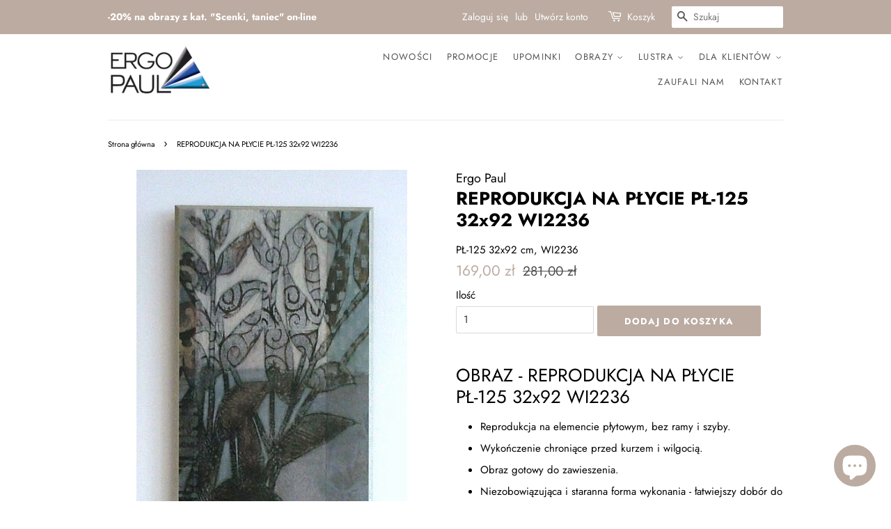

--- FILE ---
content_type: text/html; charset=utf-8
request_url: https://ergopaul.pl/products/reprodukcja-na-plycie-pl-125-32x92-wi2236
body_size: 26001
content:
<!doctype html>
<html class="no-js">
<head>
  
  <!-- Basic page needs ================================================== -->
  <meta charset="utf-8">
  <meta http-equiv="X-UA-Compatible" content="IE=edge,chrome=1">

  
  <link rel="shortcut icon" href="//ergopaul.pl/cdn/shop/files/favicon_32x32.png?v=1613698942" type="image/png" />
  

  <!-- Title and description ================================================== -->
  <title>
  Obraz-reprodukcja na płycie gałązki z listkami &ndash; ErgoPaul.pl | Obrazy-Ramy-Lustra
  </title>

  
  <meta name="description" content="obraz reprodukcja na płycie gałązki z listkami, format 32x92 cm, nr reprodukcji WI2236">
  

  

  <script>
//   Shopify.Products.recordRecentlyViewed();
  </script>

  
  <!-- Social meta ================================================== -->
  <!-- /snippets/social-meta-tags.liquid -->




<meta property="og:site_name" content="ErgoPaul.pl | Obrazy-Ramy-Lustra">
<meta property="og:url" content="https://ergopaul.pl/products/reprodukcja-na-plycie-pl-125-32x92-wi2236">
<meta property="og:title" content="REPRODUKCJA NA PŁYCIE PŁ-125 32x92 WI2236">
<meta property="og:type" content="product">
<meta property="og:description" content="obraz reprodukcja na płycie gałązki z listkami, format 32x92 cm, nr reprodukcji WI2236">

  <meta property="og:price:amount" content="169,00">
  <meta property="og:price:currency" content="PLN">

<meta property="og:image" content="http://ergopaul.pl/cdn/shop/products/216b3cbaed6515376aa4786e8d063733_1200x1200.jpg?v=1579529910">
<meta property="og:image:secure_url" content="https://ergopaul.pl/cdn/shop/products/216b3cbaed6515376aa4786e8d063733_1200x1200.jpg?v=1579529910">


<meta name="twitter:card" content="summary_large_image">
<meta name="twitter:title" content="REPRODUKCJA NA PŁYCIE PŁ-125 32x92 WI2236">
<meta name="twitter:description" content="obraz reprodukcja na płycie gałązki z listkami, format 32x92 cm, nr reprodukcji WI2236">


  <!-- Helpers ================================================== -->
  <link rel="canonical" href="https://ergopaul.pl/products/reprodukcja-na-plycie-pl-125-32x92-wi2236">
  <meta name="viewport" content="width=device-width,initial-scale=1">
  <meta name="theme-color" content="#bbaba1">
  <meta name="p:domain_verify" content="36c4ec9259c0af0b40811e08dec05abc"/>
  <!-- Facebook Pixel Code -->
<script>
  !function(f,b,e,v,n,t,s)
  {if(f.fbq)return;n=f.fbq=function(){n.callMethod?
  n.callMethod.apply(n,arguments):n.queue.push(arguments)};
  if(!f._fbq)f._fbq=n;n.push=n;n.loaded=!0;n.version='2.0';
  n.queue=[];t=b.createElement(e);t.async=!0;
  t.src=v;s=b.getElementsByTagName(e)[0];
  s.parentNode.insertBefore(t,s)}(window, document,'script',
  'https://connect.facebook.net/en_US/fbevents.js');
  fbq('init', '2753313158089469');
  fbq('track', 'PageView');
</script>
<noscript><img height="1" width="1" style="display:none"
  src="https://www.facebook.com/tr?id=2753313158089469&ev=PageView&noscript=1"
/></noscript>
<!-- End Facebook Pixel Code -->

  <!-- CSS ================================================== -->
  <link href="//ergopaul.pl/cdn/shop/t/6/assets/timber.scss.css?v=84613469786053588381762325229" rel="stylesheet" type="text/css" media="all" />
  <link href="//ergopaul.pl/cdn/shop/t/6/assets/theme.scss.css?v=22483632176375237741762325229" rel="stylesheet" type="text/css" media="all" />

  <script>
    window.theme = window.theme || {};

    var theme = {
      strings: {
        addToCart: "Dodaj do koszyka",
        soldOut: "Wyprzedane",
        unavailable: "Niedostępne",
        zoomClose: "Zamknij (Esc)",
        zoomPrev: "Wstecz (klawisz strzałki w lewo)",
        zoomNext: "Dalej (klawisz strzałki w prawo)",
        addressError: "Błąd podczas wyszukiwania tego adresu",
        addressNoResults: "Brak wyników dla tego adresu",
        addressQueryLimit: "Przekroczono limit używania interfejsu API Google. Rozważ przejście do \u003ca href=\"https:\/\/developers.google.com\/maps\/premium\/usage-limits\"\u003ePlanu Premium\u003c\/a\u003e.",
        authError: "Wystąpił problem z uwierzytelnianiem klucza API Google Maps."
      },
      settings: {
        // Adding some settings to allow the editor to update correctly when they are changed
        enableWideLayout: false,
        typeAccentTransform: true,
        typeAccentSpacing: true,
        baseFontSize: '15px',
        headerBaseFontSize: '26px',
        accentFontSize: '13px'
      },
      variables: {
        mediaQueryMedium: 'screen and (max-width: 768px)',
        bpSmall: false
      },
      moneyFormat: "{{amount_with_comma_separator}} zł"
    }

    document.documentElement.className = document.documentElement.className.replace('no-js', 'supports-js');
  </script>

  <!-- Header hook for plugins ================================================== -->
  <script>window.performance && window.performance.mark && window.performance.mark('shopify.content_for_header.start');</script><meta name="google-site-verification" content="PReDhSkMK_1wfovbFQUJQua_Bn4zyKnEGcwNiQ55B50">
<meta id="shopify-digital-wallet" name="shopify-digital-wallet" content="/9806512224/digital_wallets/dialog">
<link rel="alternate" hreflang="x-default" href="https://ergopaul.pl/products/reprodukcja-na-plycie-pl-125-32x92-wi2236">
<link rel="alternate" hreflang="pl" href="https://ergopaul.pl/products/reprodukcja-na-plycie-pl-125-32x92-wi2236">
<link rel="alternate" hreflang="en" href="https://ergopaul.pl/en/products/reprodukcja-na-plycie-pl-125-32x92-wi2236">
<link rel="alternate" type="application/json+oembed" href="https://ergopaul.pl/products/reprodukcja-na-plycie-pl-125-32x92-wi2236.oembed">
<script async="async" src="/checkouts/internal/preloads.js?locale=pl-PL"></script>
<script id="shopify-features" type="application/json">{"accessToken":"fb913579acb1c8ee8a7a9c6819c430ea","betas":["rich-media-storefront-analytics"],"domain":"ergopaul.pl","predictiveSearch":true,"shopId":9806512224,"locale":"pl"}</script>
<script>var Shopify = Shopify || {};
Shopify.shop = "ergo-paul.myshopify.com";
Shopify.locale = "pl";
Shopify.currency = {"active":"PLN","rate":"1.0"};
Shopify.country = "PL";
Shopify.theme = {"name":"Minimal","id":79918694496,"schema_name":"Minimal","schema_version":"11.7.0","theme_store_id":380,"role":"main"};
Shopify.theme.handle = "null";
Shopify.theme.style = {"id":null,"handle":null};
Shopify.cdnHost = "ergopaul.pl/cdn";
Shopify.routes = Shopify.routes || {};
Shopify.routes.root = "/";</script>
<script type="module">!function(o){(o.Shopify=o.Shopify||{}).modules=!0}(window);</script>
<script>!function(o){function n(){var o=[];function n(){o.push(Array.prototype.slice.apply(arguments))}return n.q=o,n}var t=o.Shopify=o.Shopify||{};t.loadFeatures=n(),t.autoloadFeatures=n()}(window);</script>
<script id="shop-js-analytics" type="application/json">{"pageType":"product"}</script>
<script defer="defer" async type="module" src="//ergopaul.pl/cdn/shopifycloud/shop-js/modules/v2/client.init-shop-cart-sync_DT_kDNqE.pl.esm.js"></script>
<script defer="defer" async type="module" src="//ergopaul.pl/cdn/shopifycloud/shop-js/modules/v2/chunk.common_B-_zhGeS.esm.js"></script>
<script type="module">
  await import("//ergopaul.pl/cdn/shopifycloud/shop-js/modules/v2/client.init-shop-cart-sync_DT_kDNqE.pl.esm.js");
await import("//ergopaul.pl/cdn/shopifycloud/shop-js/modules/v2/chunk.common_B-_zhGeS.esm.js");

  window.Shopify.SignInWithShop?.initShopCartSync?.({"fedCMEnabled":true,"windoidEnabled":true});

</script>
<script>(function() {
  var isLoaded = false;
  function asyncLoad() {
    if (isLoaded) return;
    isLoaded = true;
    var urls = ["https:\/\/easygdpr.b-cdn.net\/v\/1553540745\/gdpr.min.js?shop=ergo-paul.myshopify.com","https:\/\/chimpstatic.com\/mcjs-connected\/js\/users\/506aba78e115e1b81e219c69a\/c4ebb0ec3e79c09e794e4f624.js?shop=ergo-paul.myshopify.com","https:\/\/cdn.nfcube.com\/instafeed-de2a7b9f8887ca92f24ed4c9d84e1528.js?shop=ergo-paul.myshopify.com"];
    for (var i = 0; i < urls.length; i++) {
      var s = document.createElement('script');
      s.type = 'text/javascript';
      s.async = true;
      s.src = urls[i];
      var x = document.getElementsByTagName('script')[0];
      x.parentNode.insertBefore(s, x);
    }
  };
  if(window.attachEvent) {
    window.attachEvent('onload', asyncLoad);
  } else {
    window.addEventListener('load', asyncLoad, false);
  }
})();</script>
<script id="__st">var __st={"a":9806512224,"offset":3600,"reqid":"bad0d5b9-20ec-4b1a-af46-d0dfce42b4ce-1768921241","pageurl":"ergopaul.pl\/products\/reprodukcja-na-plycie-pl-125-32x92-wi2236","u":"1b88446056b5","p":"product","rtyp":"product","rid":4287999082592};</script>
<script>window.ShopifyPaypalV4VisibilityTracking = true;</script>
<script id="captcha-bootstrap">!function(){'use strict';const t='contact',e='account',n='new_comment',o=[[t,t],['blogs',n],['comments',n],[t,'customer']],c=[[e,'customer_login'],[e,'guest_login'],[e,'recover_customer_password'],[e,'create_customer']],r=t=>t.map((([t,e])=>`form[action*='/${t}']:not([data-nocaptcha='true']) input[name='form_type'][value='${e}']`)).join(','),a=t=>()=>t?[...document.querySelectorAll(t)].map((t=>t.form)):[];function s(){const t=[...o],e=r(t);return a(e)}const i='password',u='form_key',d=['recaptcha-v3-token','g-recaptcha-response','h-captcha-response',i],f=()=>{try{return window.sessionStorage}catch{return}},m='__shopify_v',_=t=>t.elements[u];function p(t,e,n=!1){try{const o=window.sessionStorage,c=JSON.parse(o.getItem(e)),{data:r}=function(t){const{data:e,action:n}=t;return t[m]||n?{data:e,action:n}:{data:t,action:n}}(c);for(const[e,n]of Object.entries(r))t.elements[e]&&(t.elements[e].value=n);n&&o.removeItem(e)}catch(o){console.error('form repopulation failed',{error:o})}}const l='form_type',E='cptcha';function T(t){t.dataset[E]=!0}const w=window,h=w.document,L='Shopify',v='ce_forms',y='captcha';let A=!1;((t,e)=>{const n=(g='f06e6c50-85a8-45c8-87d0-21a2b65856fe',I='https://cdn.shopify.com/shopifycloud/storefront-forms-hcaptcha/ce_storefront_forms_captcha_hcaptcha.v1.5.2.iife.js',D={infoText:'Chronione przez hCaptcha',privacyText:'Prywatność',termsText:'Warunki'},(t,e,n)=>{const o=w[L][v],c=o.bindForm;if(c)return c(t,g,e,D).then(n);var r;o.q.push([[t,g,e,D],n]),r=I,A||(h.body.append(Object.assign(h.createElement('script'),{id:'captcha-provider',async:!0,src:r})),A=!0)});var g,I,D;w[L]=w[L]||{},w[L][v]=w[L][v]||{},w[L][v].q=[],w[L][y]=w[L][y]||{},w[L][y].protect=function(t,e){n(t,void 0,e),T(t)},Object.freeze(w[L][y]),function(t,e,n,w,h,L){const[v,y,A,g]=function(t,e,n){const i=e?o:[],u=t?c:[],d=[...i,...u],f=r(d),m=r(i),_=r(d.filter((([t,e])=>n.includes(e))));return[a(f),a(m),a(_),s()]}(w,h,L),I=t=>{const e=t.target;return e instanceof HTMLFormElement?e:e&&e.form},D=t=>v().includes(t);t.addEventListener('submit',(t=>{const e=I(t);if(!e)return;const n=D(e)&&!e.dataset.hcaptchaBound&&!e.dataset.recaptchaBound,o=_(e),c=g().includes(e)&&(!o||!o.value);(n||c)&&t.preventDefault(),c&&!n&&(function(t){try{if(!f())return;!function(t){const e=f();if(!e)return;const n=_(t);if(!n)return;const o=n.value;o&&e.removeItem(o)}(t);const e=Array.from(Array(32),(()=>Math.random().toString(36)[2])).join('');!function(t,e){_(t)||t.append(Object.assign(document.createElement('input'),{type:'hidden',name:u})),t.elements[u].value=e}(t,e),function(t,e){const n=f();if(!n)return;const o=[...t.querySelectorAll(`input[type='${i}']`)].map((({name:t})=>t)),c=[...d,...o],r={};for(const[a,s]of new FormData(t).entries())c.includes(a)||(r[a]=s);n.setItem(e,JSON.stringify({[m]:1,action:t.action,data:r}))}(t,e)}catch(e){console.error('failed to persist form',e)}}(e),e.submit())}));const S=(t,e)=>{t&&!t.dataset[E]&&(n(t,e.some((e=>e===t))),T(t))};for(const o of['focusin','change'])t.addEventListener(o,(t=>{const e=I(t);D(e)&&S(e,y())}));const B=e.get('form_key'),M=e.get(l),P=B&&M;t.addEventListener('DOMContentLoaded',(()=>{const t=y();if(P)for(const e of t)e.elements[l].value===M&&p(e,B);[...new Set([...A(),...v().filter((t=>'true'===t.dataset.shopifyCaptcha))])].forEach((e=>S(e,t)))}))}(h,new URLSearchParams(w.location.search),n,t,e,['guest_login'])})(!0,!0)}();</script>
<script integrity="sha256-4kQ18oKyAcykRKYeNunJcIwy7WH5gtpwJnB7kiuLZ1E=" data-source-attribution="shopify.loadfeatures" defer="defer" src="//ergopaul.pl/cdn/shopifycloud/storefront/assets/storefront/load_feature-a0a9edcb.js" crossorigin="anonymous"></script>
<script data-source-attribution="shopify.dynamic_checkout.dynamic.init">var Shopify=Shopify||{};Shopify.PaymentButton=Shopify.PaymentButton||{isStorefrontPortableWallets:!0,init:function(){window.Shopify.PaymentButton.init=function(){};var t=document.createElement("script");t.src="https://ergopaul.pl/cdn/shopifycloud/portable-wallets/latest/portable-wallets.pl.js",t.type="module",document.head.appendChild(t)}};
</script>
<script data-source-attribution="shopify.dynamic_checkout.buyer_consent">
  function portableWalletsHideBuyerConsent(e){var t=document.getElementById("shopify-buyer-consent"),n=document.getElementById("shopify-subscription-policy-button");t&&n&&(t.classList.add("hidden"),t.setAttribute("aria-hidden","true"),n.removeEventListener("click",e))}function portableWalletsShowBuyerConsent(e){var t=document.getElementById("shopify-buyer-consent"),n=document.getElementById("shopify-subscription-policy-button");t&&n&&(t.classList.remove("hidden"),t.removeAttribute("aria-hidden"),n.addEventListener("click",e))}window.Shopify?.PaymentButton&&(window.Shopify.PaymentButton.hideBuyerConsent=portableWalletsHideBuyerConsent,window.Shopify.PaymentButton.showBuyerConsent=portableWalletsShowBuyerConsent);
</script>
<script data-source-attribution="shopify.dynamic_checkout.cart.bootstrap">document.addEventListener("DOMContentLoaded",(function(){function t(){return document.querySelector("shopify-accelerated-checkout-cart, shopify-accelerated-checkout")}if(t())Shopify.PaymentButton.init();else{new MutationObserver((function(e,n){t()&&(Shopify.PaymentButton.init(),n.disconnect())})).observe(document.body,{childList:!0,subtree:!0})}}));
</script>
<link id="shopify-accelerated-checkout-styles" rel="stylesheet" media="screen" href="https://ergopaul.pl/cdn/shopifycloud/portable-wallets/latest/accelerated-checkout-backwards-compat.css" crossorigin="anonymous">
<style id="shopify-accelerated-checkout-cart">
        #shopify-buyer-consent {
  margin-top: 1em;
  display: inline-block;
  width: 100%;
}

#shopify-buyer-consent.hidden {
  display: none;
}

#shopify-subscription-policy-button {
  background: none;
  border: none;
  padding: 0;
  text-decoration: underline;
  font-size: inherit;
  cursor: pointer;
}

#shopify-subscription-policy-button::before {
  box-shadow: none;
}

      </style>

<script>window.performance && window.performance.mark && window.performance.mark('shopify.content_for_header.end');</script>

  <script src="//ergopaul.pl/cdn/shop/t/6/assets/jquery-2.2.3.min.js?v=58211863146907186831574194142" type="text/javascript"></script>

  <script src="//ergopaul.pl/cdn/shop/t/6/assets/lazysizes.min.js?v=155223123402716617051574194142" async="async"></script>

  
  


<script>
window.mlvedaShopCurrency = "PLN";
window.shopCurrency = "PLN";
window.supported_currencies = "PLN USD GBP EUR CAD AUD INR JPY";
</script>
  <!-- Global site tag (gtag.js) - Google Ads: 687085722 -->
<script async src="https://www.googletagmanager.com/gtag/js?id=AW-687085722"></script>
<script>
  window.dataLayer = window.dataLayer || [];
  function gtag(){dataLayer.push(arguments);}
  gtag('js', new Date());

  gtag('config', 'AW-687085722');
</script>

<!-- Event snippet for Purchase conversion page -->
<script>
  gtag('event', 'conversion', {
      'send_to': 'AW-687085722/aYjkCJjB9_MBEJqx0McC',
      'value': ,
      'currency': 'PLN',
      'transaction_id': '’.
  });
</script>


  

  

  

  
    <script type="text/javascript">
      try {
        window.EasyGdprSettings = "{\"cookie_banner\":false,\"cookie_banner_cookiename\":\"\",\"cookie_banner_settings\":{},\"current_theme\":\"minimal\",\"custom_button_position\":\"\",\"eg_display\":[\"footer\",\"login\",\"account\"],\"enabled\":true,\"texts\":{\"EDIT_PERSONAL_DATA_HANDLE\":\"moje-dane-edycja\",\"BUTTON_MY\":\"Moje dane\",\"BUTTON_EDIT\":\"Edytuj dane\",\"DEL_REQUEST_THANKYOU\":\"Dziękujemy za zgłoszenie. W ciągu 30 dni Państwa dane zostaną usunięte.\",\"BUTTON_ACCESS\":\"Moje dane\",\"BUTTON_DOWNLOAD\":\"Pobierz dane\",\"NO_DATA\":\"Brak danych powiązanych z podanym adresem e-mail\",\"MY_PERSONAL_DATA_HANDLE\":\"moje-dane\",\"REQUEST_PERSONAL_DATA_HANDLE\":\"moje-dane-pobierz\",\"MOD_REQUEST_THANKYOU\":\"Dziękujemy za zgłoszenie. W ciągu 30 dni Państwa dane zostaną zmienione.\",\"COMMENT_MISSING\":\"Prosimy opisać, jakie operacje na danych chcieliby Państwo wykonać\",\"ACC_REQUEST_THANKYOU\":\"Dziękujemy za zgłoszenie. Państwa dane zostały wysłane na podany adres e-mail.\",\"BUTTON_DELETE\":\"Usuń dane\"}}";
      } catch (error) {}
    </script>
  



<script src="https://cdn.shopify.com/extensions/e4b3a77b-20c9-4161-b1bb-deb87046128d/inbox-1253/assets/inbox-chat-loader.js" type="text/javascript" defer="defer"></script>
<link href="https://monorail-edge.shopifysvc.com" rel="dns-prefetch">
<script>(function(){if ("sendBeacon" in navigator && "performance" in window) {try {var session_token_from_headers = performance.getEntriesByType('navigation')[0].serverTiming.find(x => x.name == '_s').description;} catch {var session_token_from_headers = undefined;}var session_cookie_matches = document.cookie.match(/_shopify_s=([^;]*)/);var session_token_from_cookie = session_cookie_matches && session_cookie_matches.length === 2 ? session_cookie_matches[1] : "";var session_token = session_token_from_headers || session_token_from_cookie || "";function handle_abandonment_event(e) {var entries = performance.getEntries().filter(function(entry) {return /monorail-edge.shopifysvc.com/.test(entry.name);});if (!window.abandonment_tracked && entries.length === 0) {window.abandonment_tracked = true;var currentMs = Date.now();var navigation_start = performance.timing.navigationStart;var payload = {shop_id: 9806512224,url: window.location.href,navigation_start,duration: currentMs - navigation_start,session_token,page_type: "product"};window.navigator.sendBeacon("https://monorail-edge.shopifysvc.com/v1/produce", JSON.stringify({schema_id: "online_store_buyer_site_abandonment/1.1",payload: payload,metadata: {event_created_at_ms: currentMs,event_sent_at_ms: currentMs}}));}}window.addEventListener('pagehide', handle_abandonment_event);}}());</script>
<script id="web-pixels-manager-setup">(function e(e,d,r,n,o){if(void 0===o&&(o={}),!Boolean(null===(a=null===(i=window.Shopify)||void 0===i?void 0:i.analytics)||void 0===a?void 0:a.replayQueue)){var i,a;window.Shopify=window.Shopify||{};var t=window.Shopify;t.analytics=t.analytics||{};var s=t.analytics;s.replayQueue=[],s.publish=function(e,d,r){return s.replayQueue.push([e,d,r]),!0};try{self.performance.mark("wpm:start")}catch(e){}var l=function(){var e={modern:/Edge?\/(1{2}[4-9]|1[2-9]\d|[2-9]\d{2}|\d{4,})\.\d+(\.\d+|)|Firefox\/(1{2}[4-9]|1[2-9]\d|[2-9]\d{2}|\d{4,})\.\d+(\.\d+|)|Chrom(ium|e)\/(9{2}|\d{3,})\.\d+(\.\d+|)|(Maci|X1{2}).+ Version\/(15\.\d+|(1[6-9]|[2-9]\d|\d{3,})\.\d+)([,.]\d+|)( \(\w+\)|)( Mobile\/\w+|) Safari\/|Chrome.+OPR\/(9{2}|\d{3,})\.\d+\.\d+|(CPU[ +]OS|iPhone[ +]OS|CPU[ +]iPhone|CPU IPhone OS|CPU iPad OS)[ +]+(15[._]\d+|(1[6-9]|[2-9]\d|\d{3,})[._]\d+)([._]\d+|)|Android:?[ /-](13[3-9]|1[4-9]\d|[2-9]\d{2}|\d{4,})(\.\d+|)(\.\d+|)|Android.+Firefox\/(13[5-9]|1[4-9]\d|[2-9]\d{2}|\d{4,})\.\d+(\.\d+|)|Android.+Chrom(ium|e)\/(13[3-9]|1[4-9]\d|[2-9]\d{2}|\d{4,})\.\d+(\.\d+|)|SamsungBrowser\/([2-9]\d|\d{3,})\.\d+/,legacy:/Edge?\/(1[6-9]|[2-9]\d|\d{3,})\.\d+(\.\d+|)|Firefox\/(5[4-9]|[6-9]\d|\d{3,})\.\d+(\.\d+|)|Chrom(ium|e)\/(5[1-9]|[6-9]\d|\d{3,})\.\d+(\.\d+|)([\d.]+$|.*Safari\/(?![\d.]+ Edge\/[\d.]+$))|(Maci|X1{2}).+ Version\/(10\.\d+|(1[1-9]|[2-9]\d|\d{3,})\.\d+)([,.]\d+|)( \(\w+\)|)( Mobile\/\w+|) Safari\/|Chrome.+OPR\/(3[89]|[4-9]\d|\d{3,})\.\d+\.\d+|(CPU[ +]OS|iPhone[ +]OS|CPU[ +]iPhone|CPU IPhone OS|CPU iPad OS)[ +]+(10[._]\d+|(1[1-9]|[2-9]\d|\d{3,})[._]\d+)([._]\d+|)|Android:?[ /-](13[3-9]|1[4-9]\d|[2-9]\d{2}|\d{4,})(\.\d+|)(\.\d+|)|Mobile Safari.+OPR\/([89]\d|\d{3,})\.\d+\.\d+|Android.+Firefox\/(13[5-9]|1[4-9]\d|[2-9]\d{2}|\d{4,})\.\d+(\.\d+|)|Android.+Chrom(ium|e)\/(13[3-9]|1[4-9]\d|[2-9]\d{2}|\d{4,})\.\d+(\.\d+|)|Android.+(UC? ?Browser|UCWEB|U3)[ /]?(15\.([5-9]|\d{2,})|(1[6-9]|[2-9]\d|\d{3,})\.\d+)\.\d+|SamsungBrowser\/(5\.\d+|([6-9]|\d{2,})\.\d+)|Android.+MQ{2}Browser\/(14(\.(9|\d{2,})|)|(1[5-9]|[2-9]\d|\d{3,})(\.\d+|))(\.\d+|)|K[Aa][Ii]OS\/(3\.\d+|([4-9]|\d{2,})\.\d+)(\.\d+|)/},d=e.modern,r=e.legacy,n=navigator.userAgent;return n.match(d)?"modern":n.match(r)?"legacy":"unknown"}(),u="modern"===l?"modern":"legacy",c=(null!=n?n:{modern:"",legacy:""})[u],f=function(e){return[e.baseUrl,"/wpm","/b",e.hashVersion,"modern"===e.buildTarget?"m":"l",".js"].join("")}({baseUrl:d,hashVersion:r,buildTarget:u}),m=function(e){var d=e.version,r=e.bundleTarget,n=e.surface,o=e.pageUrl,i=e.monorailEndpoint;return{emit:function(e){var a=e.status,t=e.errorMsg,s=(new Date).getTime(),l=JSON.stringify({metadata:{event_sent_at_ms:s},events:[{schema_id:"web_pixels_manager_load/3.1",payload:{version:d,bundle_target:r,page_url:o,status:a,surface:n,error_msg:t},metadata:{event_created_at_ms:s}}]});if(!i)return console&&console.warn&&console.warn("[Web Pixels Manager] No Monorail endpoint provided, skipping logging."),!1;try{return self.navigator.sendBeacon.bind(self.navigator)(i,l)}catch(e){}var u=new XMLHttpRequest;try{return u.open("POST",i,!0),u.setRequestHeader("Content-Type","text/plain"),u.send(l),!0}catch(e){return console&&console.warn&&console.warn("[Web Pixels Manager] Got an unhandled error while logging to Monorail."),!1}}}}({version:r,bundleTarget:l,surface:e.surface,pageUrl:self.location.href,monorailEndpoint:e.monorailEndpoint});try{o.browserTarget=l,function(e){var d=e.src,r=e.async,n=void 0===r||r,o=e.onload,i=e.onerror,a=e.sri,t=e.scriptDataAttributes,s=void 0===t?{}:t,l=document.createElement("script"),u=document.querySelector("head"),c=document.querySelector("body");if(l.async=n,l.src=d,a&&(l.integrity=a,l.crossOrigin="anonymous"),s)for(var f in s)if(Object.prototype.hasOwnProperty.call(s,f))try{l.dataset[f]=s[f]}catch(e){}if(o&&l.addEventListener("load",o),i&&l.addEventListener("error",i),u)u.appendChild(l);else{if(!c)throw new Error("Did not find a head or body element to append the script");c.appendChild(l)}}({src:f,async:!0,onload:function(){if(!function(){var e,d;return Boolean(null===(d=null===(e=window.Shopify)||void 0===e?void 0:e.analytics)||void 0===d?void 0:d.initialized)}()){var d=window.webPixelsManager.init(e)||void 0;if(d){var r=window.Shopify.analytics;r.replayQueue.forEach((function(e){var r=e[0],n=e[1],o=e[2];d.publishCustomEvent(r,n,o)})),r.replayQueue=[],r.publish=d.publishCustomEvent,r.visitor=d.visitor,r.initialized=!0}}},onerror:function(){return m.emit({status:"failed",errorMsg:"".concat(f," has failed to load")})},sri:function(e){var d=/^sha384-[A-Za-z0-9+/=]+$/;return"string"==typeof e&&d.test(e)}(c)?c:"",scriptDataAttributes:o}),m.emit({status:"loading"})}catch(e){m.emit({status:"failed",errorMsg:(null==e?void 0:e.message)||"Unknown error"})}}})({shopId: 9806512224,storefrontBaseUrl: "https://ergopaul.pl",extensionsBaseUrl: "https://extensions.shopifycdn.com/cdn/shopifycloud/web-pixels-manager",monorailEndpoint: "https://monorail-edge.shopifysvc.com/unstable/produce_batch",surface: "storefront-renderer",enabledBetaFlags: ["2dca8a86"],webPixelsConfigList: [{"id":"1645707606","configuration":"{\"pixel_id\":\"2753313158089469\",\"pixel_type\":\"facebook_pixel\"}","eventPayloadVersion":"v1","runtimeContext":"OPEN","scriptVersion":"ca16bc87fe92b6042fbaa3acc2fbdaa6","type":"APP","apiClientId":2329312,"privacyPurposes":["ANALYTICS","MARKETING","SALE_OF_DATA"],"dataSharingAdjustments":{"protectedCustomerApprovalScopes":["read_customer_address","read_customer_email","read_customer_name","read_customer_personal_data","read_customer_phone"]}},{"id":"973013334","configuration":"{\"config\":\"{\\\"pixel_id\\\":\\\"AW-687085722\\\",\\\"target_country\\\":\\\"PL\\\",\\\"gtag_events\\\":[{\\\"type\\\":\\\"search\\\",\\\"action_label\\\":\\\"AW-687085722\\\/qbYjCNuh9rYBEJqx0McC\\\"},{\\\"type\\\":\\\"begin_checkout\\\",\\\"action_label\\\":\\\"AW-687085722\\\/ULK2CNih9rYBEJqx0McC\\\"},{\\\"type\\\":\\\"view_item\\\",\\\"action_label\\\":[\\\"AW-687085722\\\/4n3cCNKh9rYBEJqx0McC\\\",\\\"MC-P3RJSPY10H\\\"]},{\\\"type\\\":\\\"purchase\\\",\\\"action_label\\\":[\\\"AW-687085722\\\/aXdzCM-h9rYBEJqx0McC\\\",\\\"MC-P3RJSPY10H\\\"]},{\\\"type\\\":\\\"page_view\\\",\\\"action_label\\\":[\\\"AW-687085722\\\/lHLrCMyh9rYBEJqx0McC\\\",\\\"MC-P3RJSPY10H\\\"]},{\\\"type\\\":\\\"add_payment_info\\\",\\\"action_label\\\":\\\"AW-687085722\\\/8VkZCN6h9rYBEJqx0McC\\\"},{\\\"type\\\":\\\"add_to_cart\\\",\\\"action_label\\\":\\\"AW-687085722\\\/km0lCNWh9rYBEJqx0McC\\\"}],\\\"enable_monitoring_mode\\\":false}\"}","eventPayloadVersion":"v1","runtimeContext":"OPEN","scriptVersion":"b2a88bafab3e21179ed38636efcd8a93","type":"APP","apiClientId":1780363,"privacyPurposes":[],"dataSharingAdjustments":{"protectedCustomerApprovalScopes":["read_customer_address","read_customer_email","read_customer_name","read_customer_personal_data","read_customer_phone"]}},{"id":"187138390","eventPayloadVersion":"v1","runtimeContext":"LAX","scriptVersion":"1","type":"CUSTOM","privacyPurposes":["ANALYTICS"],"name":"Google Analytics tag (migrated)"},{"id":"shopify-app-pixel","configuration":"{}","eventPayloadVersion":"v1","runtimeContext":"STRICT","scriptVersion":"0450","apiClientId":"shopify-pixel","type":"APP","privacyPurposes":["ANALYTICS","MARKETING"]},{"id":"shopify-custom-pixel","eventPayloadVersion":"v1","runtimeContext":"LAX","scriptVersion":"0450","apiClientId":"shopify-pixel","type":"CUSTOM","privacyPurposes":["ANALYTICS","MARKETING"]}],isMerchantRequest: false,initData: {"shop":{"name":"ErgoPaul.pl | Obrazy-Ramy-Lustra","paymentSettings":{"currencyCode":"PLN"},"myshopifyDomain":"ergo-paul.myshopify.com","countryCode":"PL","storefrontUrl":"https:\/\/ergopaul.pl"},"customer":null,"cart":null,"checkout":null,"productVariants":[{"price":{"amount":169.0,"currencyCode":"PLN"},"product":{"title":"REPRODUKCJA NA PŁYCIE PŁ-125 32x92 WI2236","vendor":"Ergo Paul","id":"4287999082592","untranslatedTitle":"REPRODUKCJA NA PŁYCIE PŁ-125 32x92 WI2236","url":"\/products\/reprodukcja-na-plycie-pl-125-32x92-wi2236","type":"Natura"},"id":"30890841014368","image":{"src":"\/\/ergopaul.pl\/cdn\/shop\/products\/216b3cbaed6515376aa4786e8d063733.jpg?v=1579529910"},"sku":"PŁ-125 32x92 cm, WI2236","title":"Default Title","untranslatedTitle":"Default Title"}],"purchasingCompany":null},},"https://ergopaul.pl/cdn","fcfee988w5aeb613cpc8e4bc33m6693e112",{"modern":"","legacy":""},{"shopId":"9806512224","storefrontBaseUrl":"https:\/\/ergopaul.pl","extensionBaseUrl":"https:\/\/extensions.shopifycdn.com\/cdn\/shopifycloud\/web-pixels-manager","surface":"storefront-renderer","enabledBetaFlags":"[\"2dca8a86\"]","isMerchantRequest":"false","hashVersion":"fcfee988w5aeb613cpc8e4bc33m6693e112","publish":"custom","events":"[[\"page_viewed\",{}],[\"product_viewed\",{\"productVariant\":{\"price\":{\"amount\":169.0,\"currencyCode\":\"PLN\"},\"product\":{\"title\":\"REPRODUKCJA NA PŁYCIE PŁ-125 32x92 WI2236\",\"vendor\":\"Ergo Paul\",\"id\":\"4287999082592\",\"untranslatedTitle\":\"REPRODUKCJA NA PŁYCIE PŁ-125 32x92 WI2236\",\"url\":\"\/products\/reprodukcja-na-plycie-pl-125-32x92-wi2236\",\"type\":\"Natura\"},\"id\":\"30890841014368\",\"image\":{\"src\":\"\/\/ergopaul.pl\/cdn\/shop\/products\/216b3cbaed6515376aa4786e8d063733.jpg?v=1579529910\"},\"sku\":\"PŁ-125 32x92 cm, WI2236\",\"title\":\"Default Title\",\"untranslatedTitle\":\"Default Title\"}}]]"});</script><script>
  window.ShopifyAnalytics = window.ShopifyAnalytics || {};
  window.ShopifyAnalytics.meta = window.ShopifyAnalytics.meta || {};
  window.ShopifyAnalytics.meta.currency = 'PLN';
  var meta = {"product":{"id":4287999082592,"gid":"gid:\/\/shopify\/Product\/4287999082592","vendor":"Ergo Paul","type":"Natura","handle":"reprodukcja-na-plycie-pl-125-32x92-wi2236","variants":[{"id":30890841014368,"price":16900,"name":"REPRODUKCJA NA PŁYCIE PŁ-125 32x92 WI2236","public_title":null,"sku":"PŁ-125 32x92 cm, WI2236"}],"remote":false},"page":{"pageType":"product","resourceType":"product","resourceId":4287999082592,"requestId":"bad0d5b9-20ec-4b1a-af46-d0dfce42b4ce-1768921241"}};
  for (var attr in meta) {
    window.ShopifyAnalytics.meta[attr] = meta[attr];
  }
</script>
<script class="analytics">
  (function () {
    var customDocumentWrite = function(content) {
      var jquery = null;

      if (window.jQuery) {
        jquery = window.jQuery;
      } else if (window.Checkout && window.Checkout.$) {
        jquery = window.Checkout.$;
      }

      if (jquery) {
        jquery('body').append(content);
      }
    };

    var hasLoggedConversion = function(token) {
      if (token) {
        return document.cookie.indexOf('loggedConversion=' + token) !== -1;
      }
      return false;
    }

    var setCookieIfConversion = function(token) {
      if (token) {
        var twoMonthsFromNow = new Date(Date.now());
        twoMonthsFromNow.setMonth(twoMonthsFromNow.getMonth() + 2);

        document.cookie = 'loggedConversion=' + token + '; expires=' + twoMonthsFromNow;
      }
    }

    var trekkie = window.ShopifyAnalytics.lib = window.trekkie = window.trekkie || [];
    if (trekkie.integrations) {
      return;
    }
    trekkie.methods = [
      'identify',
      'page',
      'ready',
      'track',
      'trackForm',
      'trackLink'
    ];
    trekkie.factory = function(method) {
      return function() {
        var args = Array.prototype.slice.call(arguments);
        args.unshift(method);
        trekkie.push(args);
        return trekkie;
      };
    };
    for (var i = 0; i < trekkie.methods.length; i++) {
      var key = trekkie.methods[i];
      trekkie[key] = trekkie.factory(key);
    }
    trekkie.load = function(config) {
      trekkie.config = config || {};
      trekkie.config.initialDocumentCookie = document.cookie;
      var first = document.getElementsByTagName('script')[0];
      var script = document.createElement('script');
      script.type = 'text/javascript';
      script.onerror = function(e) {
        var scriptFallback = document.createElement('script');
        scriptFallback.type = 'text/javascript';
        scriptFallback.onerror = function(error) {
                var Monorail = {
      produce: function produce(monorailDomain, schemaId, payload) {
        var currentMs = new Date().getTime();
        var event = {
          schema_id: schemaId,
          payload: payload,
          metadata: {
            event_created_at_ms: currentMs,
            event_sent_at_ms: currentMs
          }
        };
        return Monorail.sendRequest("https://" + monorailDomain + "/v1/produce", JSON.stringify(event));
      },
      sendRequest: function sendRequest(endpointUrl, payload) {
        // Try the sendBeacon API
        if (window && window.navigator && typeof window.navigator.sendBeacon === 'function' && typeof window.Blob === 'function' && !Monorail.isIos12()) {
          var blobData = new window.Blob([payload], {
            type: 'text/plain'
          });

          if (window.navigator.sendBeacon(endpointUrl, blobData)) {
            return true;
          } // sendBeacon was not successful

        } // XHR beacon

        var xhr = new XMLHttpRequest();

        try {
          xhr.open('POST', endpointUrl);
          xhr.setRequestHeader('Content-Type', 'text/plain');
          xhr.send(payload);
        } catch (e) {
          console.log(e);
        }

        return false;
      },
      isIos12: function isIos12() {
        return window.navigator.userAgent.lastIndexOf('iPhone; CPU iPhone OS 12_') !== -1 || window.navigator.userAgent.lastIndexOf('iPad; CPU OS 12_') !== -1;
      }
    };
    Monorail.produce('monorail-edge.shopifysvc.com',
      'trekkie_storefront_load_errors/1.1',
      {shop_id: 9806512224,
      theme_id: 79918694496,
      app_name: "storefront",
      context_url: window.location.href,
      source_url: "//ergopaul.pl/cdn/s/trekkie.storefront.cd680fe47e6c39ca5d5df5f0a32d569bc48c0f27.min.js"});

        };
        scriptFallback.async = true;
        scriptFallback.src = '//ergopaul.pl/cdn/s/trekkie.storefront.cd680fe47e6c39ca5d5df5f0a32d569bc48c0f27.min.js';
        first.parentNode.insertBefore(scriptFallback, first);
      };
      script.async = true;
      script.src = '//ergopaul.pl/cdn/s/trekkie.storefront.cd680fe47e6c39ca5d5df5f0a32d569bc48c0f27.min.js';
      first.parentNode.insertBefore(script, first);
    };
    trekkie.load(
      {"Trekkie":{"appName":"storefront","development":false,"defaultAttributes":{"shopId":9806512224,"isMerchantRequest":null,"themeId":79918694496,"themeCityHash":"14807038903691266558","contentLanguage":"pl","currency":"PLN","eventMetadataId":"2a7f7e13-f23e-4602-9e14-65cc6ce9e565"},"isServerSideCookieWritingEnabled":true,"monorailRegion":"shop_domain","enabledBetaFlags":["65f19447"]},"Session Attribution":{},"S2S":{"facebookCapiEnabled":true,"source":"trekkie-storefront-renderer","apiClientId":580111}}
    );

    var loaded = false;
    trekkie.ready(function() {
      if (loaded) return;
      loaded = true;

      window.ShopifyAnalytics.lib = window.trekkie;

      var originalDocumentWrite = document.write;
      document.write = customDocumentWrite;
      try { window.ShopifyAnalytics.merchantGoogleAnalytics.call(this); } catch(error) {};
      document.write = originalDocumentWrite;

      window.ShopifyAnalytics.lib.page(null,{"pageType":"product","resourceType":"product","resourceId":4287999082592,"requestId":"bad0d5b9-20ec-4b1a-af46-d0dfce42b4ce-1768921241","shopifyEmitted":true});

      var match = window.location.pathname.match(/checkouts\/(.+)\/(thank_you|post_purchase)/)
      var token = match? match[1]: undefined;
      if (!hasLoggedConversion(token)) {
        setCookieIfConversion(token);
        window.ShopifyAnalytics.lib.track("Viewed Product",{"currency":"PLN","variantId":30890841014368,"productId":4287999082592,"productGid":"gid:\/\/shopify\/Product\/4287999082592","name":"REPRODUKCJA NA PŁYCIE PŁ-125 32x92 WI2236","price":"169.00","sku":"PŁ-125 32x92 cm, WI2236","brand":"Ergo Paul","variant":null,"category":"Natura","nonInteraction":true,"remote":false},undefined,undefined,{"shopifyEmitted":true});
      window.ShopifyAnalytics.lib.track("monorail:\/\/trekkie_storefront_viewed_product\/1.1",{"currency":"PLN","variantId":30890841014368,"productId":4287999082592,"productGid":"gid:\/\/shopify\/Product\/4287999082592","name":"REPRODUKCJA NA PŁYCIE PŁ-125 32x92 WI2236","price":"169.00","sku":"PŁ-125 32x92 cm, WI2236","brand":"Ergo Paul","variant":null,"category":"Natura","nonInteraction":true,"remote":false,"referer":"https:\/\/ergopaul.pl\/products\/reprodukcja-na-plycie-pl-125-32x92-wi2236"});
      }
    });


        var eventsListenerScript = document.createElement('script');
        eventsListenerScript.async = true;
        eventsListenerScript.src = "//ergopaul.pl/cdn/shopifycloud/storefront/assets/shop_events_listener-3da45d37.js";
        document.getElementsByTagName('head')[0].appendChild(eventsListenerScript);

})();</script>
  <script>
  if (!window.ga || (window.ga && typeof window.ga !== 'function')) {
    window.ga = function ga() {
      (window.ga.q = window.ga.q || []).push(arguments);
      if (window.Shopify && window.Shopify.analytics && typeof window.Shopify.analytics.publish === 'function') {
        window.Shopify.analytics.publish("ga_stub_called", {}, {sendTo: "google_osp_migration"});
      }
      console.error("Shopify's Google Analytics stub called with:", Array.from(arguments), "\nSee https://help.shopify.com/manual/promoting-marketing/pixels/pixel-migration#google for more information.");
    };
    if (window.Shopify && window.Shopify.analytics && typeof window.Shopify.analytics.publish === 'function') {
      window.Shopify.analytics.publish("ga_stub_initialized", {}, {sendTo: "google_osp_migration"});
    }
  }
</script>
<script
  defer
  src="https://ergopaul.pl/cdn/shopifycloud/perf-kit/shopify-perf-kit-3.0.4.min.js"
  data-application="storefront-renderer"
  data-shop-id="9806512224"
  data-render-region="gcp-us-east1"
  data-page-type="product"
  data-theme-instance-id="79918694496"
  data-theme-name="Minimal"
  data-theme-version="11.7.0"
  data-monorail-region="shop_domain"
  data-resource-timing-sampling-rate="10"
  data-shs="true"
  data-shs-beacon="true"
  data-shs-export-with-fetch="true"
  data-shs-logs-sample-rate="1"
  data-shs-beacon-endpoint="https://ergopaul.pl/api/collect"
></script>
</head>

<body id="obraz-reprodukcja-na-plycie-galazki-z-listkami" class="template-product">

  <div id="shopify-section-header" class="shopify-section"><style>
  .logo__image-wrapper {
    max-width: 150px;
  }
  /*================= If logo is above navigation ================== */
  

  /*============ If logo is on the same line as navigation ============ */
  
    .site-header .grid--full {
      border-bottom: 1px solid #ebebeb;
      padding-bottom: 30px;
    }
  


  
    @media screen and (min-width: 769px) {
      .site-nav {
        text-align: right!important;
      }
    }
  
</style>

<div data-section-id="header" data-section-type="header-section">
  <div class="header-bar">
    <div class="wrapper medium-down--hide">
      <div class="post-large--display-table">

        
          <div class="header-bar__left post-large--display-table-cell">

            

            

            
              <div class="header-bar__module header-bar__message">
                
                  <a href="/collections/scenki">
                
                  -20% na obrazy z kat. &quot;Scenki, taniec&quot; on-line
                
                  </a>
                
              </div>
            

          </div>
        

        <div class="header-bar__right post-large--display-table-cell">

          
            <ul class="header-bar__module header-bar__module--list">
              
                <li>
                  <a href="/account/login" id="customer_login_link">Zaloguj się</a>
                </li>
                <li>lub</li>
                <li>
                  <a href="/account/register" id="customer_register_link">Utwórz konto</a>
                </li>
              
            </ul>
          

          <div class="header-bar__module">
            <span class="header-bar__sep" aria-hidden="true"></span>
            <a href="/cart" class="cart-page-link">
              <span class="icon icon-cart header-bar__cart-icon" aria-hidden="true"></span>
            </a>
          </div>

          <div class="header-bar__module">
            <a href="/cart" class="cart-page-link">
              Koszyk
              <span class="cart-count header-bar__cart-count hidden-count">0</span>
            </a>
          </div>

          
            
              <div class="header-bar__module header-bar__search">
                


  <form action="/search" method="get" class="header-bar__search-form clearfix" role="search">
    
    <button type="submit" class="btn btn--search icon-fallback-text header-bar__search-submit">
      <span class="icon icon-search" aria-hidden="true"></span>
      <span class="fallback-text">Szukaj</span>
    </button>
    <input type="search" name="q" value="" aria-label="Szukaj" class="header-bar__search-input" placeholder="Szukaj">
  </form>


              </div>
            
          

        </div>
      </div>
    </div>

    <div class="wrapper post-large--hide announcement-bar--mobile">
      
        
          <a href="/collections/scenki">
        
          <span>-20% na obrazy z kat. &quot;Scenki, taniec&quot; on-line</span>
        
          </a>
        
      
    </div>

    <div class="wrapper post-large--hide">
      
        <button type="button" class="mobile-nav-trigger" id="MobileNavTrigger" aria-controls="MobileNav" aria-expanded="false">
          <span class="icon icon-hamburger" aria-hidden="true"></span>
          Menu
        </button>
      
      <a href="/cart" class="cart-page-link mobile-cart-page-link">
        <span class="icon icon-cart header-bar__cart-icon" aria-hidden="true"></span>
        Koszyk <span class="cart-count hidden-count">0</span>
      </a>
    </div>
    <nav role="navigation">
  <ul id="MobileNav" class="mobile-nav post-large--hide">
    
      
        <li class="mobile-nav__link">
          <a
            href="/collections/nowosci"
            class="mobile-nav"
            >
            Nowości
          </a>
        </li>
      
    
      
        <li class="mobile-nav__link">
          <a
            href="/collections/promocje"
            class="mobile-nav"
            >
            Promocje
          </a>
        </li>
      
    
      
        <li class="mobile-nav__link">
          <a
            href="/collections/upominki"
            class="mobile-nav"
            >
            Upominki
          </a>
        </li>
      
    
      
        
        <li class="mobile-nav__link" aria-haspopup="true">
          <a
            href="/collections"
            class="mobile-nav__sublist-trigger"
            aria-controls="MobileNav-Parent-4"
            aria-expanded="false">
            Obrazy
            <span class="icon-fallback-text mobile-nav__sublist-expand" aria-hidden="true">
  <span class="icon icon-plus" aria-hidden="true"></span>
  <span class="fallback-text">+</span>
</span>
<span class="icon-fallback-text mobile-nav__sublist-contract" aria-hidden="true">
  <span class="icon icon-minus" aria-hidden="true"></span>
  <span class="fallback-text">-</span>
</span>

          </a>
          <ul
            id="MobileNav-Parent-4"
            class="mobile-nav__sublist">
            
            
              
                <li class="mobile-nav__sublist-link">
                  <a
                    href="/collections/abstrakcje"
                    >
                    Abstrakcje
                  </a>
                </li>
              
            
              
                
                <li class="mobile-nav__sublist-link">
                  <a
                    href="/collections/dekoracje"
                    class="mobile-nav__sublist-trigger"
                    aria-controls="MobileNav-Child-4-2"
                    aria-expanded="false"
                    >
                    Dekoracje
                    <span class="icon-fallback-text mobile-nav__sublist-expand" aria-hidden="true">
  <span class="icon icon-plus" aria-hidden="true"></span>
  <span class="fallback-text">+</span>
</span>
<span class="icon-fallback-text mobile-nav__sublist-contract" aria-hidden="true">
  <span class="icon icon-minus" aria-hidden="true"></span>
  <span class="fallback-text">-</span>
</span>

                  </a>
                  <ul
                    id="MobileNav-Child-4-2"
                    class="mobile-nav__sublist mobile-nav__sublist--grandchilds">
                    
                      <li class="mobile-nav__sublist-link">
                        <a
                          href="/collections/antyk"
                          >
                          Antyk (Barok)
                        </a>
                      </li>
                    
                      <li class="mobile-nav__sublist-link">
                        <a
                          href="/collections/meble-zegary-zyrandole"
                          >
                          Meble, zegary, żyrandole
                        </a>
                      </li>
                    
                      <li class="mobile-nav__sublist-link">
                        <a
                          href="/collections/naczynia-1"
                          >
                          Naczynia
                        </a>
                      </li>
                    
                      <li class="mobile-nav__sublist-link">
                        <a
                          href="/collections/ornamenty"
                          >
                          Ornamenty
                        </a>
                      </li>
                    
                      <li class="mobile-nav__sublist-link">
                        <a
                          href="/collections/szyldy-i-znaki"
                          >
                          Szyldy
                        </a>
                      </li>
                    
                  </ul>
                </li>
              
            
              
                
                <li class="mobile-nav__sublist-link">
                  <a
                    href="/collections/etno-i-orient-1"
                    class="mobile-nav__sublist-trigger"
                    aria-controls="MobileNav-Child-4-3"
                    aria-expanded="false"
                    >
                    Etno i Orient
                    <span class="icon-fallback-text mobile-nav__sublist-expand" aria-hidden="true">
  <span class="icon icon-plus" aria-hidden="true"></span>
  <span class="fallback-text">+</span>
</span>
<span class="icon-fallback-text mobile-nav__sublist-contract" aria-hidden="true">
  <span class="icon icon-minus" aria-hidden="true"></span>
  <span class="fallback-text">-</span>
</span>

                  </a>
                  <ul
                    id="MobileNav-Child-4-3"
                    class="mobile-nav__sublist mobile-nav__sublist--grandchilds">
                    
                      <li class="mobile-nav__sublist-link">
                        <a
                          href="/collections/naczynia"
                          >
                          Naczynia, symbole, przedmioty
                        </a>
                      </li>
                    
                      <li class="mobile-nav__sublist-link">
                        <a
                          href="/collections/postacie-orient"
                          >
                          Postacie
                        </a>
                      </li>
                    
                      <li class="mobile-nav__sublist-link">
                        <a
                          href="/collections/roslinnosc"
                          >
                          Roślinność
                        </a>
                      </li>
                    
                  </ul>
                </li>
              
            
              
                
                <li class="mobile-nav__sublist-link">
                  <a
                    href="/collections/fotografie"
                    class="mobile-nav__sublist-trigger"
                    aria-controls="MobileNav-Child-4-4"
                    aria-expanded="false"
                    >
                    Fotografie
                    <span class="icon-fallback-text mobile-nav__sublist-expand" aria-hidden="true">
  <span class="icon icon-plus" aria-hidden="true"></span>
  <span class="fallback-text">+</span>
</span>
<span class="icon-fallback-text mobile-nav__sublist-contract" aria-hidden="true">
  <span class="icon icon-minus" aria-hidden="true"></span>
  <span class="fallback-text">-</span>
</span>

                  </a>
                  <ul
                    id="MobileNav-Child-4-4"
                    class="mobile-nav__sublist mobile-nav__sublist--grandchilds">
                    
                      <li class="mobile-nav__sublist-link">
                        <a
                          href="/collections/black-white"
                          >
                          Black&amp;White
                        </a>
                      </li>
                    
                      <li class="mobile-nav__sublist-link">
                        <a
                          href="/collections/kolorowe"
                          >
                          Kolorowe
                        </a>
                      </li>
                    
                      <li class="mobile-nav__sublist-link">
                        <a
                          href="/collections/sepia"
                          >
                          Sepia
                        </a>
                      </li>
                    
                  </ul>
                </li>
              
            
              
                
                <li class="mobile-nav__sublist-link">
                  <a
                    href="/collections/kuchnia-lazienka"
                    class="mobile-nav__sublist-trigger"
                    aria-controls="MobileNav-Child-4-5"
                    aria-expanded="false"
                    >
                    Kuchnia, łazienka
                    <span class="icon-fallback-text mobile-nav__sublist-expand" aria-hidden="true">
  <span class="icon icon-plus" aria-hidden="true"></span>
  <span class="fallback-text">+</span>
</span>
<span class="icon-fallback-text mobile-nav__sublist-contract" aria-hidden="true">
  <span class="icon icon-minus" aria-hidden="true"></span>
  <span class="fallback-text">-</span>
</span>

                  </a>
                  <ul
                    id="MobileNav-Child-4-5"
                    class="mobile-nav__sublist mobile-nav__sublist--grandchilds">
                    
                      <li class="mobile-nav__sublist-link">
                        <a
                          href="/collections/kuchnia-1"
                          >
                          Kuchnia
                        </a>
                      </li>
                    
                      <li class="mobile-nav__sublist-link">
                        <a
                          href="/collections/lazienka"
                          >
                          Łazienka
                        </a>
                      </li>
                    
                      <li class="mobile-nav__sublist-link">
                        <a
                          href="/collections/restauracja"
                          >
                          Restauracja
                        </a>
                      </li>
                    
                      <li class="mobile-nav__sublist-link">
                        <a
                          href="/collections/wina-i-alkohole"
                          >
                          Wina i alkohole
                        </a>
                      </li>
                    
                      <li class="mobile-nav__sublist-link">
                        <a
                          href="/collections/zieleniak"
                          >
                          Zieleniak
                        </a>
                      </li>
                    
                  </ul>
                </li>
              
            
              
                
                <li class="mobile-nav__sublist-link">
                  <a
                    href="/collections/marynistyka"
                    class="mobile-nav__sublist-trigger"
                    aria-controls="MobileNav-Child-4-6"
                    aria-expanded="false"
                    >
                    Marynistyka
                    <span class="icon-fallback-text mobile-nav__sublist-expand" aria-hidden="true">
  <span class="icon icon-plus" aria-hidden="true"></span>
  <span class="fallback-text">+</span>
</span>
<span class="icon-fallback-text mobile-nav__sublist-contract" aria-hidden="true">
  <span class="icon icon-minus" aria-hidden="true"></span>
  <span class="fallback-text">-</span>
</span>

                  </a>
                  <ul
                    id="MobileNav-Child-4-6"
                    class="mobile-nav__sublist mobile-nav__sublist--grandchilds">
                    
                      <li class="mobile-nav__sublist-link">
                        <a
                          href="/collections/lodzie"
                          >
                          Łodzie
                        </a>
                      </li>
                    
                      <li class="mobile-nav__sublist-link">
                        <a
                          href="/collections/pejzaze-1"
                          >
                          Pejzaże morskie
                        </a>
                      </li>
                    
                      <li class="mobile-nav__sublist-link">
                        <a
                          href="/collections/skarby"
                          >
                          Skarby
                        </a>
                      </li>
                    
                  </ul>
                </li>
              
            
              
                
                <li class="mobile-nav__sublist-link">
                  <a
                    href="/collections/miasto"
                    class="mobile-nav__sublist-trigger"
                    aria-controls="MobileNav-Child-4-7"
                    aria-expanded="false"
                    >
                    Miasto
                    <span class="icon-fallback-text mobile-nav__sublist-expand" aria-hidden="true">
  <span class="icon icon-plus" aria-hidden="true"></span>
  <span class="fallback-text">+</span>
</span>
<span class="icon-fallback-text mobile-nav__sublist-contract" aria-hidden="true">
  <span class="icon icon-minus" aria-hidden="true"></span>
  <span class="fallback-text">-</span>
</span>

                  </a>
                  <ul
                    id="MobileNav-Child-4-7"
                    class="mobile-nav__sublist mobile-nav__sublist--grandchilds">
                    
                      <li class="mobile-nav__sublist-link">
                        <a
                          href="/collections/architektura-i-uliczki"
                          >
                          Architektura
                        </a>
                      </li>
                    
                      <li class="mobile-nav__sublist-link">
                        <a
                          href="/collections/uliczki"
                          >
                          Uliczki
                        </a>
                      </li>
                    
                      <li class="mobile-nav__sublist-link">
                        <a
                          href="/collections/witryny"
                          >
                          Witryny
                        </a>
                      </li>
                    
                      <li class="mobile-nav__sublist-link">
                        <a
                          href="/collections/zdjecia"
                          >
                          Zdjęcia
                        </a>
                      </li>
                    
                  </ul>
                </li>
              
            
              
                <li class="mobile-nav__sublist-link">
                  <a
                    href="/collections/muzeum-1"
                    >
                    Muzeum
                  </a>
                </li>
              
            
              
                
                <li class="mobile-nav__sublist-link">
                  <a
                    href="/collections/natura"
                    class="mobile-nav__sublist-trigger"
                    aria-controls="MobileNav-Child-4-9"
                    aria-expanded="false"
                    >
                    Natura
                    <span class="icon-fallback-text mobile-nav__sublist-expand" aria-hidden="true">
  <span class="icon icon-plus" aria-hidden="true"></span>
  <span class="fallback-text">+</span>
</span>
<span class="icon-fallback-text mobile-nav__sublist-contract" aria-hidden="true">
  <span class="icon icon-minus" aria-hidden="true"></span>
  <span class="fallback-text">-</span>
</span>

                  </a>
                  <ul
                    id="MobileNav-Child-4-9"
                    class="mobile-nav__sublist mobile-nav__sublist--grandchilds">
                    
                      <li class="mobile-nav__sublist-link">
                        <a
                          href="/collections/botaniczne-ogrod"
                          >
                          Botaniczne, ogród
                        </a>
                      </li>
                    
                      <li class="mobile-nav__sublist-link">
                        <a
                          href="/collections/kwiaty"
                          >
                          Kwiaty
                        </a>
                      </li>
                    
                      <li class="mobile-nav__sublist-link">
                        <a
                          href="/collections/martwa-natura"
                          >
                          Martwa natura
                        </a>
                      </li>
                    
                      <li class="mobile-nav__sublist-link">
                        <a
                          href="/collections/pejzaze"
                          >
                          Pejzaże
                        </a>
                      </li>
                    
                  </ul>
                </li>
              
            
              
                <li class="mobile-nav__sublist-link">
                  <a
                    href="/collections/obrazki-dzieciece-1"
                    >
                    Obrazki dziecięce
                  </a>
                </li>
              
            
              
                
                <li class="mobile-nav__sublist-link">
                  <a
                    href="/collections/postacie"
                    class="mobile-nav__sublist-trigger"
                    aria-controls="MobileNav-Child-4-11"
                    aria-expanded="false"
                    >
                    Postacie
                    <span class="icon-fallback-text mobile-nav__sublist-expand" aria-hidden="true">
  <span class="icon icon-plus" aria-hidden="true"></span>
  <span class="fallback-text">+</span>
</span>
<span class="icon-fallback-text mobile-nav__sublist-contract" aria-hidden="true">
  <span class="icon icon-minus" aria-hidden="true"></span>
  <span class="fallback-text">-</span>
</span>

                  </a>
                  <ul
                    id="MobileNav-Child-4-11"
                    class="mobile-nav__sublist mobile-nav__sublist--grandchilds">
                    
                      <li class="mobile-nav__sublist-link">
                        <a
                          href="/collections/akty"
                          >
                          Akty
                        </a>
                      </li>
                    
                      <li class="mobile-nav__sublist-link">
                        <a
                          href="/collections/film"
                          >
                          Film
                        </a>
                      </li>
                    
                      <li class="mobile-nav__sublist-link">
                        <a
                          href="/collections/graffiti-i-komiks"
                          >
                          Graffiti i komiks
                        </a>
                      </li>
                    
                      <li class="mobile-nav__sublist-link">
                        <a
                          href="/collections/moda"
                          >
                          Moda
                        </a>
                      </li>
                    
                      <li class="mobile-nav__sublist-link">
                        <a
                          href="/collections/portrety"
                          >
                          Portrety
                        </a>
                      </li>
                    
                      <li class="mobile-nav__sublist-link">
                        <a
                          href="/collections/scenki"
                          >
                          Scenki, taniec
                        </a>
                      </li>
                    
                  </ul>
                </li>
              
            
              
                
                <li class="mobile-nav__sublist-link">
                  <a
                    href="/collections/relax"
                    class="mobile-nav__sublist-trigger"
                    aria-controls="MobileNav-Child-4-12"
                    aria-expanded="false"
                    >
                    Relax
                    <span class="icon-fallback-text mobile-nav__sublist-expand" aria-hidden="true">
  <span class="icon icon-plus" aria-hidden="true"></span>
  <span class="fallback-text">+</span>
</span>
<span class="icon-fallback-text mobile-nav__sublist-contract" aria-hidden="true">
  <span class="icon icon-minus" aria-hidden="true"></span>
  <span class="fallback-text">-</span>
</span>

                  </a>
                  <ul
                    id="MobileNav-Child-4-12"
                    class="mobile-nav__sublist mobile-nav__sublist--grandchilds">
                    
                      <li class="mobile-nav__sublist-link">
                        <a
                          href="/collections/casino"
                          >
                          Casino
                        </a>
                      </li>
                    
                      <li class="mobile-nav__sublist-link">
                        <a
                          href="/collections/hobby-i-casino"
                          >
                          Hobby
                        </a>
                      </li>
                    
                      <li class="mobile-nav__sublist-link">
                        <a
                          href="/collections/muzyka-i-taniec"
                          >
                          Muzyka
                        </a>
                      </li>
                    
                      <li class="mobile-nav__sublist-link">
                        <a
                          href="/collections/sport"
                          >
                          Sport
                        </a>
                      </li>
                    
                  </ul>
                </li>
              
            
              
                
                <li class="mobile-nav__sublist-link">
                  <a
                    href="/collections/swiat"
                    class="mobile-nav__sublist-trigger"
                    aria-controls="MobileNav-Child-4-13"
                    aria-expanded="false"
                    >
                    Świat
                    <span class="icon-fallback-text mobile-nav__sublist-expand" aria-hidden="true">
  <span class="icon icon-plus" aria-hidden="true"></span>
  <span class="fallback-text">+</span>
</span>
<span class="icon-fallback-text mobile-nav__sublist-contract" aria-hidden="true">
  <span class="icon icon-minus" aria-hidden="true"></span>
  <span class="fallback-text">-</span>
</span>

                  </a>
                  <ul
                    id="MobileNav-Child-4-13"
                    class="mobile-nav__sublist mobile-nav__sublist--grandchilds">
                    
                      <li class="mobile-nav__sublist-link">
                        <a
                          href="/collections/flagi-i-pieniadze"
                          >
                          Flagi i pieniądze
                        </a>
                      </li>
                    
                      <li class="mobile-nav__sublist-link">
                        <a
                          href="/collections/kula-ziemska"
                          >
                          Kula ziemska
                        </a>
                      </li>
                    
                      <li class="mobile-nav__sublist-link">
                        <a
                          href="/collections/mapy-i-ryciny"
                          >
                          Mapy i ryciny
                        </a>
                      </li>
                    
                  </ul>
                </li>
              
            
              
                
                <li class="mobile-nav__sublist-link">
                  <a
                    href="/collections/transport-1"
                    class="mobile-nav__sublist-trigger"
                    aria-controls="MobileNav-Child-4-14"
                    aria-expanded="false"
                    >
                    Transport
                    <span class="icon-fallback-text mobile-nav__sublist-expand" aria-hidden="true">
  <span class="icon icon-plus" aria-hidden="true"></span>
  <span class="fallback-text">+</span>
</span>
<span class="icon-fallback-text mobile-nav__sublist-contract" aria-hidden="true">
  <span class="icon icon-minus" aria-hidden="true"></span>
  <span class="fallback-text">-</span>
</span>

                  </a>
                  <ul
                    id="MobileNav-Child-4-14"
                    class="mobile-nav__sublist mobile-nav__sublist--grandchilds">
                    
                      <li class="mobile-nav__sublist-link">
                        <a
                          href="/collections/ladowy"
                          >
                          Lądowy
                        </a>
                      </li>
                    
                      <li class="mobile-nav__sublist-link">
                        <a
                          href="/collections/powietrzny"
                          >
                          Powietrzny
                        </a>
                      </li>
                    
                  </ul>
                </li>
              
            
              
                
                <li class="mobile-nav__sublist-link">
                  <a
                    href="/collections/zwierzeta-1"
                    class="mobile-nav__sublist-trigger"
                    aria-controls="MobileNav-Child-4-15"
                    aria-expanded="false"
                    >
                    Zwierzęta
                    <span class="icon-fallback-text mobile-nav__sublist-expand" aria-hidden="true">
  <span class="icon icon-plus" aria-hidden="true"></span>
  <span class="fallback-text">+</span>
</span>
<span class="icon-fallback-text mobile-nav__sublist-contract" aria-hidden="true">
  <span class="icon icon-minus" aria-hidden="true"></span>
  <span class="fallback-text">-</span>
</span>

                  </a>
                  <ul
                    id="MobileNav-Child-4-15"
                    class="mobile-nav__sublist mobile-nav__sublist--grandchilds">
                    
                      <li class="mobile-nav__sublist-link">
                        <a
                          href="/collections/konie"
                          >
                          Konie
                        </a>
                      </li>
                    
                      <li class="mobile-nav__sublist-link">
                        <a
                          href="/collections/pets"
                          >
                          Pets
                        </a>
                      </li>
                    
                      <li class="mobile-nav__sublist-link">
                        <a
                          href="/collections/ptaki-owady"
                          >
                          Ptaki, owady
                        </a>
                      </li>
                    
                      <li class="mobile-nav__sublist-link">
                        <a
                          href="/collections/safari"
                          >
                          Safari
                        </a>
                      </li>
                    
                  </ul>
                </li>
              
            
          </ul>
        </li>
      
    
      
        
        <li class="mobile-nav__link" aria-haspopup="true">
          <a
            href="/collections/lustra-1"
            class="mobile-nav__sublist-trigger"
            aria-controls="MobileNav-Parent-5"
            aria-expanded="false">
            Lustra
            <span class="icon-fallback-text mobile-nav__sublist-expand" aria-hidden="true">
  <span class="icon icon-plus" aria-hidden="true"></span>
  <span class="fallback-text">+</span>
</span>
<span class="icon-fallback-text mobile-nav__sublist-contract" aria-hidden="true">
  <span class="icon icon-minus" aria-hidden="true"></span>
  <span class="fallback-text">-</span>
</span>

          </a>
          <ul
            id="MobileNav-Parent-5"
            class="mobile-nav__sublist">
            
              <li class="mobile-nav__sublist-link ">
                <a href="/collections/lustra-1" class="site-nav__link">Wszystko <span class="visually-hidden">Lustra</span></a>
              </li>
            
            
              
                <li class="mobile-nav__sublist-link">
                  <a
                    href="/collections/stojace"
                    >
                    Stojące
                  </a>
                </li>
              
            
              
                <li class="mobile-nav__sublist-link">
                  <a
                    href="/collections/stolowe"
                    >
                    Stołowe
                  </a>
                </li>
              
            
              
                <li class="mobile-nav__sublist-link">
                  <a
                    href="/collections/wiszace"
                    >
                    Wiszące
                  </a>
                </li>
              
            
          </ul>
        </li>
      
    
      
        
        <li class="mobile-nav__link" aria-haspopup="true">
          <a
            href="/pages/o-nas"
            class="mobile-nav__sublist-trigger"
            aria-controls="MobileNav-Parent-6"
            aria-expanded="false">
            Dla klientów
            <span class="icon-fallback-text mobile-nav__sublist-expand" aria-hidden="true">
  <span class="icon icon-plus" aria-hidden="true"></span>
  <span class="fallback-text">+</span>
</span>
<span class="icon-fallback-text mobile-nav__sublist-contract" aria-hidden="true">
  <span class="icon icon-minus" aria-hidden="true"></span>
  <span class="fallback-text">-</span>
</span>

          </a>
          <ul
            id="MobileNav-Parent-6"
            class="mobile-nav__sublist">
            
            
              
                <li class="mobile-nav__sublist-link">
                  <a
                    href="/pages/ramy-na-zamowienie"
                    >
                    Ramy na zamówienie
                  </a>
                </li>
              
            
              
                <li class="mobile-nav__sublist-link">
                  <a
                    href="/pages/oprawa-obrazow"
                    >
                    Indywidualna oprawa obrazów
                  </a>
                </li>
              
            
              
                <li class="mobile-nav__sublist-link">
                  <a
                    href="/pages/jak-dobierac-obrazy-do-wnetrza"
                    >
                    Jak dobierać obrazy
                  </a>
                </li>
              
            
              
                <li class="mobile-nav__sublist-link">
                  <a
                    href="/pages/informacje-o-produktach"
                    >
                    Informacje o produktach
                  </a>
                </li>
              
            
              
                <li class="mobile-nav__sublist-link">
                  <a
                    href="/pages/dla-restauracji"
                    >
                    Dla gastro
                  </a>
                </li>
              
            
              
                <li class="mobile-nav__sublist-link">
                  <a
                    href="/pages/dla-hoteli"
                    >
                    Dla hoteli
                  </a>
                </li>
              
            
              
                <li class="mobile-nav__sublist-link">
                  <a
                    href="/policies/shipping-policy"
                    >
                    Dostawy
                  </a>
                </li>
              
            
              
                <li class="mobile-nav__sublist-link">
                  <a
                    href="/pages/platnosci"
                    >
                    Płatności
                  </a>
                </li>
              
            
              
                <li class="mobile-nav__sublist-link">
                  <a
                    href="/policies/privacy-policy"
                    >
                    Polityka prywatności
                  </a>
                </li>
              
            
              
                <li class="mobile-nav__sublist-link">
                  <a
                    href="/policies/terms-of-service"
                    >
                    Regulamin
                  </a>
                </li>
              
            
          </ul>
        </li>
      
    
      
        <li class="mobile-nav__link">
          <a
            href="/pages/zaufali-nam"
            class="mobile-nav"
            >
            Zaufali nam
          </a>
        </li>
      
    
      
        <li class="mobile-nav__link">
          <a
            href="/pages/kontakt"
            class="mobile-nav"
            >
            Kontakt
          </a>
        </li>
      
    

    
      
        <li class="mobile-nav__link">
          <a href="/account/login" id="customer_login_link">Zaloguj się</a>
        </li>
        <li class="mobile-nav__link">
          <a href="/account/register" id="customer_register_link">Utwórz konto</a>
        </li>
      
    

    <li class="mobile-nav__link">
      
        <div class="header-bar__module header-bar__search">
          


  <form action="/search" method="get" class="header-bar__search-form clearfix" role="search">
    
    <button type="submit" class="btn btn--search icon-fallback-text header-bar__search-submit">
      <span class="icon icon-search" aria-hidden="true"></span>
      <span class="fallback-text">Szukaj</span>
    </button>
    <input type="search" name="q" value="" aria-label="Szukaj" class="header-bar__search-input" placeholder="Szukaj">
  </form>


        </div>
      
    </li>
  </ul>
</nav>

  </div>

  <header class="site-header" role="banner">
    <div class="wrapper">

      
        <div class="grid--full post-large--display-table">
          <div class="grid__item post-large--one-third post-large--display-table-cell">
            
              <div class="h1 site-header__logo" itemscope itemtype="http://schema.org/Organization">
            
              
                <noscript>
                  
                  <div class="logo__image-wrapper">
                    <img src="//ergopaul.pl/cdn/shop/files/Nowe_Logo_ERGO-PAUL_duze_150x.jpg?v=1613764846" alt="ErgoPaul.pl | Obrazy-Ramy-Lustra" />
                  </div>
                </noscript>
                <div class="logo__image-wrapper supports-js">
                  <a href="/" itemprop="url" style="padding-top:55.0%;">
                    
                    <img class="logo__image lazyload"
                         src="//ergopaul.pl/cdn/shop/files/Nowe_Logo_ERGO-PAUL_duze_300x300.jpg?v=1613764846"
                         data-src="//ergopaul.pl/cdn/shop/files/Nowe_Logo_ERGO-PAUL_duze_{width}x.jpg?v=1613764846"
                         data-widths="[120, 180, 360, 540, 720, 900, 1080, 1296, 1512, 1728, 1944, 2048]"
                         data-aspectratio="1.8181818181818181"
                         data-sizes="auto"
                         alt="ErgoPaul.pl | Obrazy-Ramy-Lustra"
                         itemprop="logo">
                  </a>
                </div>
              
            
              </div>
            
          </div>
          <div class="grid__item post-large--two-thirds post-large--display-table-cell medium-down--hide">
            
<nav>
  <ul class="site-nav" id="AccessibleNav">
    
      
        <li>
          <a
            href="/collections/nowosci"
            class="site-nav__link"
            data-meganav-type="child"
            >
              Nowości
          </a>
        </li>
      
    
      
        <li>
          <a
            href="/collections/promocje"
            class="site-nav__link"
            data-meganav-type="child"
            >
              Promocje
          </a>
        </li>
      
    
      
        <li>
          <a
            href="/collections/upominki"
            class="site-nav__link"
            data-meganav-type="child"
            >
              Upominki
          </a>
        </li>
      
    
      
      
        <li
          class="site-nav--has-dropdown "
          aria-haspopup="true">
          <a
            href="/collections"
            class="site-nav__link"
            data-meganav-type="parent"
            aria-controls="MenuParent-4"
            aria-expanded="false"
            >
              Obrazy
              <span class="icon icon-arrow-down" aria-hidden="true"></span>
          </a>
          <ul
            id="MenuParent-4"
            class="site-nav__dropdown site-nav--has-grandchildren"
            data-meganav-dropdown>
            
              
                <li>
                  <a
                    href="/collections/abstrakcje"
                    class="site-nav__link"
                    data-meganav-type="child"
                    
                    tabindex="-1">
                      Abstrakcje
                  </a>
                </li>
              
            
              
              
                <li
                  class="site-nav--has-dropdown site-nav--has-dropdown-grandchild "
                  aria-haspopup="true">
                  <a
                    href="/collections/dekoracje"
                    class="site-nav__link"
                    aria-controls="MenuChildren-4-2"
                    data-meganav-type="parent"
                    
                    tabindex="-1">
                      Dekoracje
                      <span class="icon icon-arrow-down" aria-hidden="true"></span>
                  </a>
                  <ul
                    id="MenuChildren-4-2"
                    class="site-nav__dropdown-grandchild"
                    data-meganav-dropdown>
                    
                      <li>
                        <a
                          href="/collections/antyk"
                          class="site-nav__link"
                          data-meganav-type="child"
                          
                          tabindex="-1">
                            Antyk (Barok)
                          </a>
                      </li>
                    
                      <li>
                        <a
                          href="/collections/meble-zegary-zyrandole"
                          class="site-nav__link"
                          data-meganav-type="child"
                          
                          tabindex="-1">
                            Meble, zegary, żyrandole
                          </a>
                      </li>
                    
                      <li>
                        <a
                          href="/collections/naczynia-1"
                          class="site-nav__link"
                          data-meganav-type="child"
                          
                          tabindex="-1">
                            Naczynia
                          </a>
                      </li>
                    
                      <li>
                        <a
                          href="/collections/ornamenty"
                          class="site-nav__link"
                          data-meganav-type="child"
                          
                          tabindex="-1">
                            Ornamenty
                          </a>
                      </li>
                    
                      <li>
                        <a
                          href="/collections/szyldy-i-znaki"
                          class="site-nav__link"
                          data-meganav-type="child"
                          
                          tabindex="-1">
                            Szyldy
                          </a>
                      </li>
                    
                  </ul>
                </li>
              
            
              
              
                <li
                  class="site-nav--has-dropdown site-nav--has-dropdown-grandchild "
                  aria-haspopup="true">
                  <a
                    href="/collections/etno-i-orient-1"
                    class="site-nav__link"
                    aria-controls="MenuChildren-4-3"
                    data-meganav-type="parent"
                    
                    tabindex="-1">
                      Etno i Orient
                      <span class="icon icon-arrow-down" aria-hidden="true"></span>
                  </a>
                  <ul
                    id="MenuChildren-4-3"
                    class="site-nav__dropdown-grandchild"
                    data-meganav-dropdown>
                    
                      <li>
                        <a
                          href="/collections/naczynia"
                          class="site-nav__link"
                          data-meganav-type="child"
                          
                          tabindex="-1">
                            Naczynia, symbole, przedmioty
                          </a>
                      </li>
                    
                      <li>
                        <a
                          href="/collections/postacie-orient"
                          class="site-nav__link"
                          data-meganav-type="child"
                          
                          tabindex="-1">
                            Postacie
                          </a>
                      </li>
                    
                      <li>
                        <a
                          href="/collections/roslinnosc"
                          class="site-nav__link"
                          data-meganav-type="child"
                          
                          tabindex="-1">
                            Roślinność
                          </a>
                      </li>
                    
                  </ul>
                </li>
              
            
              
              
                <li
                  class="site-nav--has-dropdown site-nav--has-dropdown-grandchild "
                  aria-haspopup="true">
                  <a
                    href="/collections/fotografie"
                    class="site-nav__link"
                    aria-controls="MenuChildren-4-4"
                    data-meganav-type="parent"
                    
                    tabindex="-1">
                      Fotografie
                      <span class="icon icon-arrow-down" aria-hidden="true"></span>
                  </a>
                  <ul
                    id="MenuChildren-4-4"
                    class="site-nav__dropdown-grandchild"
                    data-meganav-dropdown>
                    
                      <li>
                        <a
                          href="/collections/black-white"
                          class="site-nav__link"
                          data-meganav-type="child"
                          
                          tabindex="-1">
                            Black&amp;White
                          </a>
                      </li>
                    
                      <li>
                        <a
                          href="/collections/kolorowe"
                          class="site-nav__link"
                          data-meganav-type="child"
                          
                          tabindex="-1">
                            Kolorowe
                          </a>
                      </li>
                    
                      <li>
                        <a
                          href="/collections/sepia"
                          class="site-nav__link"
                          data-meganav-type="child"
                          
                          tabindex="-1">
                            Sepia
                          </a>
                      </li>
                    
                  </ul>
                </li>
              
            
              
              
                <li
                  class="site-nav--has-dropdown site-nav--has-dropdown-grandchild "
                  aria-haspopup="true">
                  <a
                    href="/collections/kuchnia-lazienka"
                    class="site-nav__link"
                    aria-controls="MenuChildren-4-5"
                    data-meganav-type="parent"
                    
                    tabindex="-1">
                      Kuchnia, łazienka
                      <span class="icon icon-arrow-down" aria-hidden="true"></span>
                  </a>
                  <ul
                    id="MenuChildren-4-5"
                    class="site-nav__dropdown-grandchild"
                    data-meganav-dropdown>
                    
                      <li>
                        <a
                          href="/collections/kuchnia-1"
                          class="site-nav__link"
                          data-meganav-type="child"
                          
                          tabindex="-1">
                            Kuchnia
                          </a>
                      </li>
                    
                      <li>
                        <a
                          href="/collections/lazienka"
                          class="site-nav__link"
                          data-meganav-type="child"
                          
                          tabindex="-1">
                            Łazienka
                          </a>
                      </li>
                    
                      <li>
                        <a
                          href="/collections/restauracja"
                          class="site-nav__link"
                          data-meganav-type="child"
                          
                          tabindex="-1">
                            Restauracja
                          </a>
                      </li>
                    
                      <li>
                        <a
                          href="/collections/wina-i-alkohole"
                          class="site-nav__link"
                          data-meganav-type="child"
                          
                          tabindex="-1">
                            Wina i alkohole
                          </a>
                      </li>
                    
                      <li>
                        <a
                          href="/collections/zieleniak"
                          class="site-nav__link"
                          data-meganav-type="child"
                          
                          tabindex="-1">
                            Zieleniak
                          </a>
                      </li>
                    
                  </ul>
                </li>
              
            
              
              
                <li
                  class="site-nav--has-dropdown site-nav--has-dropdown-grandchild "
                  aria-haspopup="true">
                  <a
                    href="/collections/marynistyka"
                    class="site-nav__link"
                    aria-controls="MenuChildren-4-6"
                    data-meganav-type="parent"
                    
                    tabindex="-1">
                      Marynistyka
                      <span class="icon icon-arrow-down" aria-hidden="true"></span>
                  </a>
                  <ul
                    id="MenuChildren-4-6"
                    class="site-nav__dropdown-grandchild"
                    data-meganav-dropdown>
                    
                      <li>
                        <a
                          href="/collections/lodzie"
                          class="site-nav__link"
                          data-meganav-type="child"
                          
                          tabindex="-1">
                            Łodzie
                          </a>
                      </li>
                    
                      <li>
                        <a
                          href="/collections/pejzaze-1"
                          class="site-nav__link"
                          data-meganav-type="child"
                          
                          tabindex="-1">
                            Pejzaże morskie
                          </a>
                      </li>
                    
                      <li>
                        <a
                          href="/collections/skarby"
                          class="site-nav__link"
                          data-meganav-type="child"
                          
                          tabindex="-1">
                            Skarby
                          </a>
                      </li>
                    
                  </ul>
                </li>
              
            
              
              
                <li
                  class="site-nav--has-dropdown site-nav--has-dropdown-grandchild "
                  aria-haspopup="true">
                  <a
                    href="/collections/miasto"
                    class="site-nav__link"
                    aria-controls="MenuChildren-4-7"
                    data-meganav-type="parent"
                    
                    tabindex="-1">
                      Miasto
                      <span class="icon icon-arrow-down" aria-hidden="true"></span>
                  </a>
                  <ul
                    id="MenuChildren-4-7"
                    class="site-nav__dropdown-grandchild"
                    data-meganav-dropdown>
                    
                      <li>
                        <a
                          href="/collections/architektura-i-uliczki"
                          class="site-nav__link"
                          data-meganav-type="child"
                          
                          tabindex="-1">
                            Architektura
                          </a>
                      </li>
                    
                      <li>
                        <a
                          href="/collections/uliczki"
                          class="site-nav__link"
                          data-meganav-type="child"
                          
                          tabindex="-1">
                            Uliczki
                          </a>
                      </li>
                    
                      <li>
                        <a
                          href="/collections/witryny"
                          class="site-nav__link"
                          data-meganav-type="child"
                          
                          tabindex="-1">
                            Witryny
                          </a>
                      </li>
                    
                      <li>
                        <a
                          href="/collections/zdjecia"
                          class="site-nav__link"
                          data-meganav-type="child"
                          
                          tabindex="-1">
                            Zdjęcia
                          </a>
                      </li>
                    
                  </ul>
                </li>
              
            
              
                <li>
                  <a
                    href="/collections/muzeum-1"
                    class="site-nav__link"
                    data-meganav-type="child"
                    
                    tabindex="-1">
                      Muzeum
                  </a>
                </li>
              
            
              
              
                <li
                  class="site-nav--has-dropdown site-nav--has-dropdown-grandchild "
                  aria-haspopup="true">
                  <a
                    href="/collections/natura"
                    class="site-nav__link"
                    aria-controls="MenuChildren-4-9"
                    data-meganav-type="parent"
                    
                    tabindex="-1">
                      Natura
                      <span class="icon icon-arrow-down" aria-hidden="true"></span>
                  </a>
                  <ul
                    id="MenuChildren-4-9"
                    class="site-nav__dropdown-grandchild"
                    data-meganav-dropdown>
                    
                      <li>
                        <a
                          href="/collections/botaniczne-ogrod"
                          class="site-nav__link"
                          data-meganav-type="child"
                          
                          tabindex="-1">
                            Botaniczne, ogród
                          </a>
                      </li>
                    
                      <li>
                        <a
                          href="/collections/kwiaty"
                          class="site-nav__link"
                          data-meganav-type="child"
                          
                          tabindex="-1">
                            Kwiaty
                          </a>
                      </li>
                    
                      <li>
                        <a
                          href="/collections/martwa-natura"
                          class="site-nav__link"
                          data-meganav-type="child"
                          
                          tabindex="-1">
                            Martwa natura
                          </a>
                      </li>
                    
                      <li>
                        <a
                          href="/collections/pejzaze"
                          class="site-nav__link"
                          data-meganav-type="child"
                          
                          tabindex="-1">
                            Pejzaże
                          </a>
                      </li>
                    
                  </ul>
                </li>
              
            
              
                <li>
                  <a
                    href="/collections/obrazki-dzieciece-1"
                    class="site-nav__link"
                    data-meganav-type="child"
                    
                    tabindex="-1">
                      Obrazki dziecięce
                  </a>
                </li>
              
            
              
              
                <li
                  class="site-nav--has-dropdown site-nav--has-dropdown-grandchild "
                  aria-haspopup="true">
                  <a
                    href="/collections/postacie"
                    class="site-nav__link"
                    aria-controls="MenuChildren-4-11"
                    data-meganav-type="parent"
                    
                    tabindex="-1">
                      Postacie
                      <span class="icon icon-arrow-down" aria-hidden="true"></span>
                  </a>
                  <ul
                    id="MenuChildren-4-11"
                    class="site-nav__dropdown-grandchild"
                    data-meganav-dropdown>
                    
                      <li>
                        <a
                          href="/collections/akty"
                          class="site-nav__link"
                          data-meganav-type="child"
                          
                          tabindex="-1">
                            Akty
                          </a>
                      </li>
                    
                      <li>
                        <a
                          href="/collections/film"
                          class="site-nav__link"
                          data-meganav-type="child"
                          
                          tabindex="-1">
                            Film
                          </a>
                      </li>
                    
                      <li>
                        <a
                          href="/collections/graffiti-i-komiks"
                          class="site-nav__link"
                          data-meganav-type="child"
                          
                          tabindex="-1">
                            Graffiti i komiks
                          </a>
                      </li>
                    
                      <li>
                        <a
                          href="/collections/moda"
                          class="site-nav__link"
                          data-meganav-type="child"
                          
                          tabindex="-1">
                            Moda
                          </a>
                      </li>
                    
                      <li>
                        <a
                          href="/collections/portrety"
                          class="site-nav__link"
                          data-meganav-type="child"
                          
                          tabindex="-1">
                            Portrety
                          </a>
                      </li>
                    
                      <li>
                        <a
                          href="/collections/scenki"
                          class="site-nav__link"
                          data-meganav-type="child"
                          
                          tabindex="-1">
                            Scenki, taniec
                          </a>
                      </li>
                    
                  </ul>
                </li>
              
            
              
              
                <li
                  class="site-nav--has-dropdown site-nav--has-dropdown-grandchild "
                  aria-haspopup="true">
                  <a
                    href="/collections/relax"
                    class="site-nav__link"
                    aria-controls="MenuChildren-4-12"
                    data-meganav-type="parent"
                    
                    tabindex="-1">
                      Relax
                      <span class="icon icon-arrow-down" aria-hidden="true"></span>
                  </a>
                  <ul
                    id="MenuChildren-4-12"
                    class="site-nav__dropdown-grandchild"
                    data-meganav-dropdown>
                    
                      <li>
                        <a
                          href="/collections/casino"
                          class="site-nav__link"
                          data-meganav-type="child"
                          
                          tabindex="-1">
                            Casino
                          </a>
                      </li>
                    
                      <li>
                        <a
                          href="/collections/hobby-i-casino"
                          class="site-nav__link"
                          data-meganav-type="child"
                          
                          tabindex="-1">
                            Hobby
                          </a>
                      </li>
                    
                      <li>
                        <a
                          href="/collections/muzyka-i-taniec"
                          class="site-nav__link"
                          data-meganav-type="child"
                          
                          tabindex="-1">
                            Muzyka
                          </a>
                      </li>
                    
                      <li>
                        <a
                          href="/collections/sport"
                          class="site-nav__link"
                          data-meganav-type="child"
                          
                          tabindex="-1">
                            Sport
                          </a>
                      </li>
                    
                  </ul>
                </li>
              
            
              
              
                <li
                  class="site-nav--has-dropdown site-nav--has-dropdown-grandchild "
                  aria-haspopup="true">
                  <a
                    href="/collections/swiat"
                    class="site-nav__link"
                    aria-controls="MenuChildren-4-13"
                    data-meganav-type="parent"
                    
                    tabindex="-1">
                      Świat
                      <span class="icon icon-arrow-down" aria-hidden="true"></span>
                  </a>
                  <ul
                    id="MenuChildren-4-13"
                    class="site-nav__dropdown-grandchild"
                    data-meganav-dropdown>
                    
                      <li>
                        <a
                          href="/collections/flagi-i-pieniadze"
                          class="site-nav__link"
                          data-meganav-type="child"
                          
                          tabindex="-1">
                            Flagi i pieniądze
                          </a>
                      </li>
                    
                      <li>
                        <a
                          href="/collections/kula-ziemska"
                          class="site-nav__link"
                          data-meganav-type="child"
                          
                          tabindex="-1">
                            Kula ziemska
                          </a>
                      </li>
                    
                      <li>
                        <a
                          href="/collections/mapy-i-ryciny"
                          class="site-nav__link"
                          data-meganav-type="child"
                          
                          tabindex="-1">
                            Mapy i ryciny
                          </a>
                      </li>
                    
                  </ul>
                </li>
              
            
              
              
                <li
                  class="site-nav--has-dropdown site-nav--has-dropdown-grandchild "
                  aria-haspopup="true">
                  <a
                    href="/collections/transport-1"
                    class="site-nav__link"
                    aria-controls="MenuChildren-4-14"
                    data-meganav-type="parent"
                    
                    tabindex="-1">
                      Transport
                      <span class="icon icon-arrow-down" aria-hidden="true"></span>
                  </a>
                  <ul
                    id="MenuChildren-4-14"
                    class="site-nav__dropdown-grandchild"
                    data-meganav-dropdown>
                    
                      <li>
                        <a
                          href="/collections/ladowy"
                          class="site-nav__link"
                          data-meganav-type="child"
                          
                          tabindex="-1">
                            Lądowy
                          </a>
                      </li>
                    
                      <li>
                        <a
                          href="/collections/powietrzny"
                          class="site-nav__link"
                          data-meganav-type="child"
                          
                          tabindex="-1">
                            Powietrzny
                          </a>
                      </li>
                    
                  </ul>
                </li>
              
            
              
              
                <li
                  class="site-nav--has-dropdown site-nav--has-dropdown-grandchild "
                  aria-haspopup="true">
                  <a
                    href="/collections/zwierzeta-1"
                    class="site-nav__link"
                    aria-controls="MenuChildren-4-15"
                    data-meganav-type="parent"
                    
                    tabindex="-1">
                      Zwierzęta
                      <span class="icon icon-arrow-down" aria-hidden="true"></span>
                  </a>
                  <ul
                    id="MenuChildren-4-15"
                    class="site-nav__dropdown-grandchild"
                    data-meganav-dropdown>
                    
                      <li>
                        <a
                          href="/collections/konie"
                          class="site-nav__link"
                          data-meganav-type="child"
                          
                          tabindex="-1">
                            Konie
                          </a>
                      </li>
                    
                      <li>
                        <a
                          href="/collections/pets"
                          class="site-nav__link"
                          data-meganav-type="child"
                          
                          tabindex="-1">
                            Pets
                          </a>
                      </li>
                    
                      <li>
                        <a
                          href="/collections/ptaki-owady"
                          class="site-nav__link"
                          data-meganav-type="child"
                          
                          tabindex="-1">
                            Ptaki, owady
                          </a>
                      </li>
                    
                      <li>
                        <a
                          href="/collections/safari"
                          class="site-nav__link"
                          data-meganav-type="child"
                          
                          tabindex="-1">
                            Safari
                          </a>
                      </li>
                    
                  </ul>
                </li>
              
            
          </ul>
        </li>
      
    
      
      
        <li
          class="site-nav--has-dropdown "
          aria-haspopup="true">
          <a
            href="/collections/lustra-1"
            class="site-nav__link"
            data-meganav-type="parent"
            aria-controls="MenuParent-5"
            aria-expanded="false"
            >
              Lustra
              <span class="icon icon-arrow-down" aria-hidden="true"></span>
          </a>
          <ul
            id="MenuParent-5"
            class="site-nav__dropdown "
            data-meganav-dropdown>
            
              
                <li>
                  <a
                    href="/collections/stojace"
                    class="site-nav__link"
                    data-meganav-type="child"
                    
                    tabindex="-1">
                      Stojące
                  </a>
                </li>
              
            
              
                <li>
                  <a
                    href="/collections/stolowe"
                    class="site-nav__link"
                    data-meganav-type="child"
                    
                    tabindex="-1">
                      Stołowe
                  </a>
                </li>
              
            
              
                <li>
                  <a
                    href="/collections/wiszace"
                    class="site-nav__link"
                    data-meganav-type="child"
                    
                    tabindex="-1">
                      Wiszące
                  </a>
                </li>
              
            
          </ul>
        </li>
      
    
      
      
        <li
          class="site-nav--has-dropdown "
          aria-haspopup="true">
          <a
            href="/pages/o-nas"
            class="site-nav__link"
            data-meganav-type="parent"
            aria-controls="MenuParent-6"
            aria-expanded="false"
            >
              Dla klientów
              <span class="icon icon-arrow-down" aria-hidden="true"></span>
          </a>
          <ul
            id="MenuParent-6"
            class="site-nav__dropdown "
            data-meganav-dropdown>
            
              
                <li>
                  <a
                    href="/pages/ramy-na-zamowienie"
                    class="site-nav__link"
                    data-meganav-type="child"
                    
                    tabindex="-1">
                      Ramy na zamówienie
                  </a>
                </li>
              
            
              
                <li>
                  <a
                    href="/pages/oprawa-obrazow"
                    class="site-nav__link"
                    data-meganav-type="child"
                    
                    tabindex="-1">
                      Indywidualna oprawa obrazów
                  </a>
                </li>
              
            
              
                <li>
                  <a
                    href="/pages/jak-dobierac-obrazy-do-wnetrza"
                    class="site-nav__link"
                    data-meganav-type="child"
                    
                    tabindex="-1">
                      Jak dobierać obrazy
                  </a>
                </li>
              
            
              
                <li>
                  <a
                    href="/pages/informacje-o-produktach"
                    class="site-nav__link"
                    data-meganav-type="child"
                    
                    tabindex="-1">
                      Informacje o produktach
                  </a>
                </li>
              
            
              
                <li>
                  <a
                    href="/pages/dla-restauracji"
                    class="site-nav__link"
                    data-meganav-type="child"
                    
                    tabindex="-1">
                      Dla gastro
                  </a>
                </li>
              
            
              
                <li>
                  <a
                    href="/pages/dla-hoteli"
                    class="site-nav__link"
                    data-meganav-type="child"
                    
                    tabindex="-1">
                      Dla hoteli
                  </a>
                </li>
              
            
              
                <li>
                  <a
                    href="/policies/shipping-policy"
                    class="site-nav__link"
                    data-meganav-type="child"
                    
                    tabindex="-1">
                      Dostawy
                  </a>
                </li>
              
            
              
                <li>
                  <a
                    href="/pages/platnosci"
                    class="site-nav__link"
                    data-meganav-type="child"
                    
                    tabindex="-1">
                      Płatności
                  </a>
                </li>
              
            
              
                <li>
                  <a
                    href="/policies/privacy-policy"
                    class="site-nav__link"
                    data-meganav-type="child"
                    
                    tabindex="-1">
                      Polityka prywatności
                  </a>
                </li>
              
            
              
                <li>
                  <a
                    href="/policies/terms-of-service"
                    class="site-nav__link"
                    data-meganav-type="child"
                    
                    tabindex="-1">
                      Regulamin
                  </a>
                </li>
              
            
          </ul>
        </li>
      
    
      
        <li>
          <a
            href="/pages/zaufali-nam"
            class="site-nav__link"
            data-meganav-type="child"
            >
              Zaufali nam
          </a>
        </li>
      
    
      
        <li>
          <a
            href="/pages/kontakt"
            class="site-nav__link"
            data-meganav-type="child"
            >
              Kontakt
          </a>
        </li>
      
    
  </ul>
</nav>

          </div>
        </div>
      

    </div>
  </header>
</div>



</div>

  <main class="wrapper main-content" role="main">
    <div class="grid">
        <div class="grid__item">
          

<div id="shopify-section-product-template" class="shopify-section"><div itemscope itemtype="http://schema.org/Product" id="ProductSection" data-section-id="product-template" data-section-type="product-template" data-image-zoom-type="lightbox" data-show-extra-tab="false" data-extra-tab-content="" data-enable-history-state="true">

  

  

  <meta itemprop="url" content="https://ergopaul.pl/products/reprodukcja-na-plycie-pl-125-32x92-wi2236">
  <meta itemprop="image" content="//ergopaul.pl/cdn/shop/products/216b3cbaed6515376aa4786e8d063733_grande.jpg?v=1579529910">

  <div class="section-header section-header--breadcrumb">
    

<nav class="breadcrumb" role="navigation" aria-label="breadcrumbs">
  <a href="/" title="Powrót do strony początkowej">Strona główna</a>

  

    
    <span aria-hidden="true" class="breadcrumb__sep">&rsaquo;</span>
    <span>REPRODUKCJA NA PŁYCIE PŁ-125 32x92 WI2236</span>

  
</nav>


  </div>

  <div class="product-single">
    <div class="grid product-single__hero">
      <div class="grid__item post-large--one-half">

        

          <div class="product-single__photos">
            

            
              
              
<style>
  

  #ProductImage-13221856378976 {
    max-width: 389px;
    max-height: 931px;
  }
  #ProductImageWrapper-13221856378976 {
    max-width: 389px;
  }
</style>


              <div id="ProductImageWrapper-13221856378976" class="product-single__image-wrapper supports-js zoom-lightbox" data-image-id="13221856378976">
                <div style="padding-top:239.3316195372751%;">
                  <img id="ProductImage-13221856378976"
                       class="product-single__image lazyload"
                       src="//ergopaul.pl/cdn/shop/products/216b3cbaed6515376aa4786e8d063733_300x300.jpg?v=1579529910"
                       data-src="//ergopaul.pl/cdn/shop/products/216b3cbaed6515376aa4786e8d063733_{width}x.jpg?v=1579529910"
                       data-widths="[180, 370, 540, 740, 900, 1080, 1296, 1512, 1728, 2048]"
                       data-aspectratio="0.4178302900107411"
                       data-sizes="auto"
                       
                       alt="REPRODUKCJA NA PŁYCIE PŁ-125 32x92 WI2236 - Obrazy Reprodukcje Ramy | ergopaul.pl">
                </div>
              </div>
            

            <noscript>
              <img src="//ergopaul.pl/cdn/shop/products/216b3cbaed6515376aa4786e8d063733_1024x1024@2x.jpg?v=1579529910" alt="REPRODUKCJA NA PŁYCIE PŁ-125 32x92 WI2236 - Obrazy Reprodukcje Ramy | ergopaul.pl">
            </noscript>
          </div>

          

        

        
        <ul class="gallery" class="hidden">
          
          <li data-image-id="13221856378976" class="gallery__item" data-mfp-src="//ergopaul.pl/cdn/shop/products/216b3cbaed6515376aa4786e8d063733_1024x1024@2x.jpg?v=1579529910"></li>
          
        </ul>
        

      </div>
      <div class="grid__item post-large--one-half">
        
          <span class="h3" itemprop="brand">Ergo Paul</span>
        
        <h1 class="product-single__title" itemprop="name">REPRODUKCJA NA PŁYCIE PŁ-125 32x92 WI2236</h1>
        
        
		<span class="variant-sku">PŁ-125 32x92 cm, WI2236</span>

        <div itemprop="offers" itemscope itemtype="http://schema.org/Offer">
          

          <meta itemprop="priceCurrency" content="PLN">
          <link itemprop="availability" href="http://schema.org/InStock">

          <div class="product-single__prices product-single__prices--policy-enabled">
            <span id="PriceA11y" class="visually-hidden">Zwykła cena</span>
            <span id="ProductPrice" class="product-single__price" itemprop="price" content="169.0">
              169,00 zł 
            </span>

            
              <span id="ComparePriceA11y" class="visually-hidden" aria-hidden="false">Cena sprzedaży</span>
              <s id="ComparePrice" class="product-single__sale-price">
                281,00 zł
              </s>
            

            <span class="product-unit-price hide" data-unit-price-container><span class="visually-hidden">Cena jednostkowa</span>
  <span data-unit-price></span><span aria-hidden="true">/</span><span class="visually-hidden">za</span><span data-unit-price-base-unit></span></span>


          </div><div class="product-single__policies rte">Cena zawiera podatek VAT.
<a href="/policies/shipping-policy">Koszt wysyłki</a> obliczany jest w trakcie checkoutu.
</div><form method="post" action="/cart/add" id="product_form_4287999082592" accept-charset="UTF-8" class="product-form--wide" enctype="multipart/form-data"><input type="hidden" name="form_type" value="product" /><input type="hidden" name="utf8" value="✓" />
            <select name="id" id="ProductSelect-product-template" class="product-single__variants">
              
                

                  <option  selected="selected"  data-sku="PŁ-125 32x92 cm, WI2236" value="30890841014368">Default Title - 169,00 zł</option>

                
              
            </select>

            <div class="product-single__quantity">
              <label for="Quantity">Ilość</label>
              <input type="number" id="Quantity" name="quantity" value="1" min="1" class="quantity-selector">
          	  <button type="submit" name="add" id="AddToCart" class="btn btn--wide">
              <span id="AddToCartText">Dodaj do koszyka</span>
            </button>  
          </div>

            
            
          <input type="hidden" name="product-id" value="4287999082592" /><input type="hidden" name="section-id" value="product-template" /></form>

          
            <div class="product-description rte" itemprop="description">
              <h1>OBRAZ - REPRODUKCJA NA PŁYCIE PŁ-125 32x92 WI2236</h1><ul>
<li>Reprodukcja na elemencie płytowym, bez ramy i szyby.</li>
<li>Wykończenie chroniące przed kurzem i wilgocią.</li>
<li>Obraz gotowy do zawieszenia. </li>
<li>Niezobowiązująca i staranna forma wykonania - łatwiejszy dobór do wnętrza niż dla klasycznego obrazu w ramie.</li>
<li>Niewygórowana cena.</li>
<li>Idealny pomysł na upominek na każdą okazję. </li>
<li>Dostępne w ofercie produkty utrzymane w podobnej konwencji - mozliwość tworzenia całych kolekcji obrazów.</li>
</ul>
            </div>
          

          
            <hr class="hr--clear hr--small">
            <h2 class="h4">Udostępnij ten produkt</h2>
            



<div class="social-sharing normal" data-permalink="https://ergopaul.pl/products/reprodukcja-na-plycie-pl-125-32x92-wi2236">

  
    <a target="_blank" href="//www.facebook.com/sharer.php?u=https://ergopaul.pl/products/reprodukcja-na-plycie-pl-125-32x92-wi2236" class="share-facebook" title="Udostępnij na Facebooku">
      <span class="icon icon-facebook" aria-hidden="true"></span>
      <span class="share-title" aria-hidden="true">Udostępnij</span>
      <span class="visually-hidden">Udostępnij na Facebooku</span>
    </a>
  

  
    <a target="_blank" href="//twitter.com/share?text=REPRODUKCJA%20NA%20P%C5%81YCIE%20P%C5%81-125%2032x92%20WI2236&amp;url=https://ergopaul.pl/products/reprodukcja-na-plycie-pl-125-32x92-wi2236" class="share-twitter" title="Tweetuj na Twitterze">
      <span class="icon icon-twitter" aria-hidden="true"></span>
      <span class="share-title" aria-hidden="true">Utwórz tweet</span>
      <span class="visually-hidden">Tweetuj na Twitterze</span>
    </a>
  

  

    
      <a target="_blank" href="//pinterest.com/pin/create/button/?url=https://ergopaul.pl/products/reprodukcja-na-plycie-pl-125-32x92-wi2236&amp;media=http://ergopaul.pl/cdn/shop/products/216b3cbaed6515376aa4786e8d063733_1024x1024.jpg?v=1579529910&amp;description=REPRODUKCJA%20NA%20P%C5%81YCIE%20P%C5%81-125%2032x92%20WI2236" class="share-pinterest" title="Przypnij do tablicy Pinterest">
        <span class="icon icon-pinterest" aria-hidden="true"></span>
        <span class="share-title" aria-hidden="true">Przypnij to</span>
        <span class="visually-hidden">Przypnij do tablicy Pinterest</span>
      </a>
    

  

</div>

          
        </div>

      </div>
    </div>
  </div>
</div>


  <script type="application/json" id="ProductJson-product-template">
    {"id":4287999082592,"title":"REPRODUKCJA NA PŁYCIE PŁ-125 32x92 WI2236","handle":"reprodukcja-na-plycie-pl-125-32x92-wi2236","description":"\u003ch1\u003eOBRAZ - REPRODUKCJA NA PŁYCIE PŁ-125 32x92 WI2236\u003c\/h1\u003e\u003cul\u003e\n\u003cli\u003eReprodukcja na elemencie płytowym, bez ramy i szyby.\u003c\/li\u003e\n\u003cli\u003eWykończenie chroniące przed kurzem i wilgocią.\u003c\/li\u003e\n\u003cli\u003eObraz gotowy do zawieszenia. \u003c\/li\u003e\n\u003cli\u003eNiezobowiązująca i staranna forma wykonania - łatwiejszy dobór do wnętrza niż dla klasycznego obrazu w ramie.\u003c\/li\u003e\n\u003cli\u003eNiewygórowana cena.\u003c\/li\u003e\n\u003cli\u003eIdealny pomysł na upominek na każdą okazję. \u003c\/li\u003e\n\u003cli\u003eDostępne w ofercie produkty utrzymane w podobnej konwencji - mozliwość tworzenia całych kolekcji obrazów.\u003c\/li\u003e\n\u003c\/ul\u003e","published_at":"2019-10-18T00:00:00+02:00","created_at":"2019-10-18T19:27:44+02:00","vendor":"Ergo Paul","type":"Natura","tags":["32x92","botaniczne-ogród","obraz","obraz bez ramy","obraz gałązki z listkami","obraz na płycie","obraz-reprodukcja","obrazy do pokoju","obrazy roślinne","obrazy-obrazki","PŁ","reprodukcja","reprodukcja na płycie","WI2236"],"price":16900,"price_min":16900,"price_max":16900,"available":true,"price_varies":false,"compare_at_price":28100,"compare_at_price_min":28100,"compare_at_price_max":28100,"compare_at_price_varies":false,"variants":[{"id":30890841014368,"title":"Default Title","option1":"Default Title","option2":null,"option3":null,"sku":"PŁ-125 32x92 cm, WI2236","requires_shipping":true,"taxable":true,"featured_image":null,"available":true,"name":"REPRODUKCJA NA PŁYCIE PŁ-125 32x92 WI2236","public_title":null,"options":["Default Title"],"price":16900,"weight":0,"compare_at_price":28100,"inventory_management":"shopify","barcode":"","requires_selling_plan":false,"selling_plan_allocations":[]}],"images":["\/\/ergopaul.pl\/cdn\/shop\/products\/216b3cbaed6515376aa4786e8d063733.jpg?v=1579529910"],"featured_image":"\/\/ergopaul.pl\/cdn\/shop\/products\/216b3cbaed6515376aa4786e8d063733.jpg?v=1579529910","options":["Title"],"media":[{"alt":"REPRODUKCJA NA PŁYCIE PŁ-125 32x92 WI2236 - Obrazy Reprodukcje Ramy | ergopaul.pl","id":5379997761632,"position":1,"preview_image":{"aspect_ratio":0.418,"height":931,"width":389,"src":"\/\/ergopaul.pl\/cdn\/shop\/products\/216b3cbaed6515376aa4786e8d063733.jpg?v=1579529910"},"aspect_ratio":0.418,"height":931,"media_type":"image","src":"\/\/ergopaul.pl\/cdn\/shop\/products\/216b3cbaed6515376aa4786e8d063733.jpg?v=1579529910","width":389}],"requires_selling_plan":false,"selling_plan_groups":[],"content":"\u003ch1\u003eOBRAZ - REPRODUKCJA NA PŁYCIE PŁ-125 32x92 WI2236\u003c\/h1\u003e\u003cul\u003e\n\u003cli\u003eReprodukcja na elemencie płytowym, bez ramy i szyby.\u003c\/li\u003e\n\u003cli\u003eWykończenie chroniące przed kurzem i wilgocią.\u003c\/li\u003e\n\u003cli\u003eObraz gotowy do zawieszenia. \u003c\/li\u003e\n\u003cli\u003eNiezobowiązująca i staranna forma wykonania - łatwiejszy dobór do wnętrza niż dla klasycznego obrazu w ramie.\u003c\/li\u003e\n\u003cli\u003eNiewygórowana cena.\u003c\/li\u003e\n\u003cli\u003eIdealny pomysł na upominek na każdą okazję. \u003c\/li\u003e\n\u003cli\u003eDostępne w ofercie produkty utrzymane w podobnej konwencji - mozliwość tworzenia całych kolekcji obrazów.\u003c\/li\u003e\n\u003c\/ul\u003e"}
  </script>



</div>
<div id="shopify-section-product-recommendations" class="shopify-section"><hr class="hr--clear hr--small"><div data-base-url="/recommendations/products" data-product-id="4287999082592" data-section-id="product-recommendations" data-section-type="product-recommendations"></div>
</div>
        </div>
    </div>
  </main>

  <div id="shopify-section-footer" class="shopify-section"><footer class="site-footer small--text-center" role="contentinfo">

<div class="wrapper">

  <div class="grid-uniform">

    

    

    
      
          <div class="grid__item post-large--one-quarter medium--one-half site-footer__links">
            
            <h3 class="h4"><a href="/blogs/news">Najnowsze wiadomości</a></h3>
            
            <p class="h5"><a href="/blogs/news/malujesz-rysujesz-wyszywasz-wykonamy-dla-ciebie-rame-na-wymiar" title="">Wykonamy dla Ciebie ramę na wymiar!</a></p>
            
              
              
<style>
  

  #ArticleImage-footer--33132970080 {
    max-width: 410px;
    max-height: 205.46485260770976px;
  }
  #ArticleImageWrapper-footer--33132970080 {
    max-width: 410px;
  }
</style>

              <p>
                <div id="ArticleImageWrapper-footer--33132970080" class="article__image-wrapper supports-js">
                  <div style="padding-top:50.11337868480725%;">
                    <img id="ArticleImage-footer--33132970080"
                         class="article__image lazyload"
                         src="//ergopaul.pl/cdn/shop/articles/Kompozycje_obrazow_na_scianie_crop_1_4_300x300.jpg?v=1585916943"
                         data-src="//ergopaul.pl/cdn/shop/articles/Kompozycje_obrazow_na_scianie_crop_1_4_{width}x.jpg?v=1585916943"
                         data-widths="[90, 120, 150, 180, 360, 480, 600, 750, 940, 1080, 1296]"
                         data-aspectratio="1.995475113122172"
                         data-sizes="auto"
                         alt="Wykonamy dla Ciebie ramę na wymiar!">
                  </div>
                </div>
              </p>

              <noscript>
                <p><a href="/blogs/news/malujesz-rysujesz-wyszywasz-wykonamy-dla-ciebie-rame-na-wymiar" title=""><img src="//ergopaul.pl/cdn/shop/articles/Kompozycje_obrazow_na_scianie_crop_1_4_large.jpg?v=1585916943" alt="Wykonamy dla Ciebie ramę na wymiar!" class="article__image" /></a></p>
              </noscript>
            
            
              <p>Większa ilość czasu spędzanego w domu może sprzyjać rozwijaniu lub odkrywaniu na nowo zdolności artystycznych własnych lub swoich najbliższych. Jeżeli malujesz, rysujesz, kolorujesz dla odstresowania, drukujesz lub wywołujesz zdjęcia, wykonujesz...</p>
            
          </div>

        
    
      
          <div class="grid__item post-large--one-quarter medium--one-half">
            
            <h3 class="h4">O nas</h3>
            
            <ul class="site-footer__links">
              
                <li><a href="/pages/kontakt">Kontakt</a></li>
              
                <li><a href="/pages/platnosci">Płatności</a></li>
              
                <li><a href="/policies/shipping-policy">Dostawy</a></li>
              
                <li><a href="/policies/terms-of-service">Regulamin</a></li>
              
                <li><a href="/policies/privacy-policy">Polityka prywatności</a></li>
              
                <li><a href="/pages/informacje-o-produktach">Informacje o produktach</a></li>
              
                <li><a href="/pages/jak-dobierac-obrazy-do-wnetrza">Jak dobierać obrazy do wnętrza?</a></li>
              
                <li><a href="/pages/oprawa-obrazow">Indywidualna oprawa obrazów</a></li>
              
            </ul>
          </div>

        
    
      
          <div class="grid__item post-large--one-quarter medium--one-half">
            <h3 class="h4">Obserwuj nas</h3>
              
              <ul class="inline-list social-icons">
  
  
    <li>
      <a class="icon-fallback-text" href="https://www.facebook.com/ergopaul/" title="ErgoPaul.pl | Obrazy-Ramy-Lustra na Facebook">
        <span class="icon icon-facebook" aria-hidden="true"></span>
        <span class="fallback-text">Facebook</span>
      </a>
    </li>
  
  
  
  
    <li>
      <a class="icon-fallback-text" href="http://instagram.com/ergopaul" title="ErgoPaul.pl | Obrazy-Ramy-Lustra na Instagram">
        <span class="icon icon-instagram" aria-hidden="true"></span>
        <span class="fallback-text">Instagram</span>
      </a>
    </li>
  
  
  
  
  
  
  
</ul>

          </div>

        
    
      
          <div class="grid__item post-large--one-quarter medium--one-half">
            <h3 class="h4">Newsletter</h3>
            
              <p>Zapisz się, by otrzymywać informacje o nowościach i promocjach</p>
            
            <div class="form-vertical small--hide">
  <form method="post" action="/contact#contact_form" id="contact_form" accept-charset="UTF-8" class="contact-form"><input type="hidden" name="form_type" value="customer" /><input type="hidden" name="utf8" value="✓" />
    
    
      <input type="hidden" name="contact[tags]" value="newsletter">
      <input type="email" value="" placeholder="Twój e-mail" name="contact[email]" id="Email" class="input-group-field" aria-label="Twój e-mail" autocorrect="off" autocapitalize="off">
      <input type="submit" class="btn" name="subscribe" id="subscribe" value="Subskrybuj">
    
  </form>
</div>
<div class="form-vertical post-large--hide large--hide medium--hide">
  <form method="post" action="/contact#contact_form" id="contact_form" accept-charset="UTF-8" class="contact-form"><input type="hidden" name="form_type" value="customer" /><input type="hidden" name="utf8" value="✓" />
    
    
      <input type="hidden" name="contact[tags]" value="newsletter">
      <div class="input-group">
        <input type="email" value="" placeholder="Twój e-mail" name="contact[email]" id="Email" class="input-group-field" aria-label="Twój e-mail" autocorrect="off" autocapitalize="off">
        <span class="input-group-btn">
          <button type="submit" class="btn" name="commit" id="subscribe">Subskrybuj</button>
        </span>
      </div>
    
  </form>
</div>

          </div>

      
    
  </div>

  <hr class="hr--small hr--clear">

  <div class="grid">
    <div class="grid__item text-center">
      <p class="site-footer__links">Prawo autorskie &copy; 2026, <a href="/" title="">ErgoPaul.pl | Obrazy-Ramy-Lustra</a>. Technologia Shopify</p>
    </div>
  </div>

  
    
    <div class="grid">
      <div class="grid__item text-center">
        <span class="visually-hidden">Ikony płatności</span>
        <ul class="inline-list payment-icons">
          
            <li>
              <svg class="icon" xmlns="http://www.w3.org/2000/svg" role="img" aria-labelledby="pi-american_express" viewBox="0 0 38 24" width="38" height="24"><title id="pi-american_express">American Express</title><path fill="#000" d="M35 0H3C1.3 0 0 1.3 0 3v18c0 1.7 1.4 3 3 3h32c1.7 0 3-1.3 3-3V3c0-1.7-1.4-3-3-3Z" opacity=".07"/><path fill="#006FCF" d="M35 1c1.1 0 2 .9 2 2v18c0 1.1-.9 2-2 2H3c-1.1 0-2-.9-2-2V3c0-1.1.9-2 2-2h32Z"/><path fill="#FFF" d="M22.012 19.936v-8.421L37 11.528v2.326l-1.732 1.852L37 17.573v2.375h-2.766l-1.47-1.622-1.46 1.628-9.292-.02Z"/><path fill="#006FCF" d="M23.013 19.012v-6.57h5.572v1.513h-3.768v1.028h3.678v1.488h-3.678v1.01h3.768v1.531h-5.572Z"/><path fill="#006FCF" d="m28.557 19.012 3.083-3.289-3.083-3.282h2.386l1.884 2.083 1.89-2.082H37v.051l-3.017 3.23L37 18.92v.093h-2.307l-1.917-2.103-1.898 2.104h-2.321Z"/><path fill="#FFF" d="M22.71 4.04h3.614l1.269 2.881V4.04h4.46l.77 2.159.771-2.159H37v8.421H19l3.71-8.421Z"/><path fill="#006FCF" d="m23.395 4.955-2.916 6.566h2l.55-1.315h2.98l.55 1.315h2.05l-2.904-6.566h-2.31Zm.25 3.777.875-2.09.873 2.09h-1.748Z"/><path fill="#006FCF" d="M28.581 11.52V4.953l2.811.01L32.84 9l1.456-4.046H37v6.565l-1.74.016v-4.51l-1.644 4.494h-1.59L30.35 7.01v4.51h-1.768Z"/></svg>

            </li>
          
            <li>
              <svg class="icon" version="1.1" xmlns="http://www.w3.org/2000/svg" role="img" x="0" y="0" width="38" height="24" viewBox="0 0 165.521 105.965" xml:space="preserve" aria-labelledby="pi-apple_pay"><title id="pi-apple_pay">Apple Pay</title><path fill="#000" d="M150.698 0H14.823c-.566 0-1.133 0-1.698.003-.477.004-.953.009-1.43.022-1.039.028-2.087.09-3.113.274a10.51 10.51 0 0 0-2.958.975 9.932 9.932 0 0 0-4.35 4.35 10.463 10.463 0 0 0-.975 2.96C.113 9.611.052 10.658.024 11.696a70.22 70.22 0 0 0-.022 1.43C0 13.69 0 14.256 0 14.823v76.318c0 .567 0 1.132.002 1.699.003.476.009.953.022 1.43.028 1.036.09 2.084.275 3.11a10.46 10.46 0 0 0 .974 2.96 9.897 9.897 0 0 0 1.83 2.52 9.874 9.874 0 0 0 2.52 1.83c.947.483 1.917.79 2.96.977 1.025.183 2.073.245 3.112.273.477.011.953.017 1.43.02.565.004 1.132.004 1.698.004h135.875c.565 0 1.132 0 1.697-.004.476-.002.952-.009 1.431-.02 1.037-.028 2.085-.09 3.113-.273a10.478 10.478 0 0 0 2.958-.977 9.955 9.955 0 0 0 4.35-4.35c.483-.947.789-1.917.974-2.96.186-1.026.246-2.074.274-3.11.013-.477.02-.954.022-1.43.004-.567.004-1.132.004-1.699V14.824c0-.567 0-1.133-.004-1.699a63.067 63.067 0 0 0-.022-1.429c-.028-1.038-.088-2.085-.274-3.112a10.4 10.4 0 0 0-.974-2.96 9.94 9.94 0 0 0-4.35-4.35A10.52 10.52 0 0 0 156.939.3c-1.028-.185-2.076-.246-3.113-.274a71.417 71.417 0 0 0-1.431-.022C151.83 0 151.263 0 150.698 0z" /><path fill="#FFF" d="M150.698 3.532l1.672.003c.452.003.905.008 1.36.02.793.022 1.719.065 2.583.22.75.135 1.38.34 1.984.648a6.392 6.392 0 0 1 2.804 2.807c.306.6.51 1.226.645 1.983.154.854.197 1.783.218 2.58.013.45.019.9.02 1.36.005.557.005 1.113.005 1.671v76.318c0 .558 0 1.114-.004 1.682-.002.45-.008.9-.02 1.35-.022.796-.065 1.725-.221 2.589a6.855 6.855 0 0 1-.645 1.975 6.397 6.397 0 0 1-2.808 2.807c-.6.306-1.228.511-1.971.645-.881.157-1.847.2-2.574.22-.457.01-.912.017-1.379.019-.555.004-1.113.004-1.669.004H14.801c-.55 0-1.1 0-1.66-.004a74.993 74.993 0 0 1-1.35-.018c-.744-.02-1.71-.064-2.584-.22a6.938 6.938 0 0 1-1.986-.65 6.337 6.337 0 0 1-1.622-1.18 6.355 6.355 0 0 1-1.178-1.623 6.935 6.935 0 0 1-.646-1.985c-.156-.863-.2-1.788-.22-2.578a66.088 66.088 0 0 1-.02-1.355l-.003-1.327V14.474l.002-1.325a66.7 66.7 0 0 1 .02-1.357c.022-.792.065-1.717.222-2.587a6.924 6.924 0 0 1 .646-1.981c.304-.598.7-1.144 1.18-1.623a6.386 6.386 0 0 1 1.624-1.18 6.96 6.96 0 0 1 1.98-.646c.865-.155 1.792-.198 2.586-.22.452-.012.905-.017 1.354-.02l1.677-.003h135.875" /><g><g><path fill="#000" d="M43.508 35.77c1.404-1.755 2.356-4.112 2.105-6.52-2.054.102-4.56 1.355-6.012 3.112-1.303 1.504-2.456 3.959-2.156 6.266 2.306.2 4.61-1.152 6.063-2.858" /><path fill="#000" d="M45.587 39.079c-3.35-.2-6.196 1.9-7.795 1.9-1.6 0-4.049-1.8-6.698-1.751-3.447.05-6.645 2-8.395 5.1-3.598 6.2-.95 15.4 2.55 20.45 1.699 2.5 3.747 5.25 6.445 5.151 2.55-.1 3.549-1.65 6.647-1.65 3.097 0 3.997 1.65 6.696 1.6 2.798-.05 4.548-2.5 6.247-5 1.95-2.85 2.747-5.6 2.797-5.75-.05-.05-5.396-2.101-5.446-8.251-.05-5.15 4.198-7.6 4.398-7.751-2.399-3.548-6.147-3.948-7.447-4.048" /></g><g><path fill="#000" d="M78.973 32.11c7.278 0 12.347 5.017 12.347 12.321 0 7.33-5.173 12.373-12.529 12.373h-8.058V69.62h-5.822V32.11h14.062zm-8.24 19.807h6.68c5.07 0 7.954-2.729 7.954-7.46 0-4.73-2.885-7.434-7.928-7.434h-6.706v14.894z" /><path fill="#000" d="M92.764 61.847c0-4.809 3.665-7.564 10.423-7.98l7.252-.442v-2.08c0-3.04-2.001-4.704-5.562-4.704-2.938 0-5.07 1.507-5.51 3.82h-5.252c.157-4.86 4.731-8.395 10.918-8.395 6.654 0 10.995 3.483 10.995 8.89v18.663h-5.38v-4.497h-.13c-1.534 2.937-4.914 4.782-8.579 4.782-5.406 0-9.175-3.222-9.175-8.057zm17.675-2.417v-2.106l-6.472.416c-3.64.234-5.536 1.585-5.536 3.95 0 2.288 1.975 3.77 5.068 3.77 3.95 0 6.94-2.522 6.94-6.03z" /><path fill="#000" d="M120.975 79.652v-4.496c.364.051 1.247.103 1.715.103 2.573 0 4.029-1.09 4.913-3.899l.52-1.663-9.852-27.293h6.082l6.863 22.146h.13l6.862-22.146h5.927l-10.216 28.67c-2.34 6.577-5.017 8.735-10.683 8.735-.442 0-1.872-.052-2.261-.157z" /></g></g></svg>

            </li>
          
            <li>
              <svg class="icon" viewBox="0 0 38 24" xmlns="http://www.w3.org/2000/svg" role="img" width="38" height="24" aria-labelledby="pi-diners_club"><title id="pi-diners_club">Diners Club</title><path opacity=".07" d="M35 0H3C1.3 0 0 1.3 0 3v18c0 1.7 1.4 3 3 3h32c1.7 0 3-1.3 3-3V3c0-1.7-1.4-3-3-3z"/><path fill="#fff" d="M35 1c1.1 0 2 .9 2 2v18c0 1.1-.9 2-2 2H3c-1.1 0-2-.9-2-2V3c0-1.1.9-2 2-2h32"/><path d="M12 12v3.7c0 .3-.2.3-.5.2-1.9-.8-3-3.3-2.3-5.4.4-1.1 1.2-2 2.3-2.4.4-.2.5-.1.5.2V12zm2 0V8.3c0-.3 0-.3.3-.2 2.1.8 3.2 3.3 2.4 5.4-.4 1.1-1.2 2-2.3 2.4-.4.2-.4.1-.4-.2V12zm7.2-7H13c3.8 0 6.8 3.1 6.8 7s-3 7-6.8 7h8.2c3.8 0 6.8-3.1 6.8-7s-3-7-6.8-7z" fill="#3086C8"/></svg>
            </li>
          
            <li>
              <svg class="icon" viewBox="0 0 38 24" width="38" height="24" role="img" aria-labelledby="pi-discover" fill="none" xmlns="http://www.w3.org/2000/svg"><title id="pi-discover">Discover</title><path fill="#000" opacity=".07" d="M35 0H3C1.3 0 0 1.3 0 3v18c0 1.7 1.4 3 3 3h32c1.7 0 3-1.3 3-3V3c0-1.7-1.4-3-3-3z"/><path d="M35 1c1.1 0 2 .9 2 2v18c0 1.1-.9 2-2 2H3c-1.1 0-2-.9-2-2V3c0-1.1.9-2 2-2h32z" fill="#fff"/><path d="M3.57 7.16H2v5.5h1.57c.83 0 1.43-.2 1.96-.63.63-.52 1-1.3 1-2.11-.01-1.63-1.22-2.76-2.96-2.76zm1.26 4.14c-.34.3-.77.44-1.47.44h-.29V8.1h.29c.69 0 1.11.12 1.47.44.37.33.59.84.59 1.37 0 .53-.22 1.06-.59 1.39zm2.19-4.14h1.07v5.5H7.02v-5.5zm3.69 2.11c-.64-.24-.83-.4-.83-.69 0-.35.34-.61.8-.61.32 0 .59.13.86.45l.56-.73c-.46-.4-1.01-.61-1.62-.61-.97 0-1.72.68-1.72 1.58 0 .76.35 1.15 1.35 1.51.42.15.63.25.74.31.21.14.32.34.32.57 0 .45-.35.78-.83.78-.51 0-.92-.26-1.17-.73l-.69.67c.49.73 1.09 1.05 1.9 1.05 1.11 0 1.9-.74 1.9-1.81.02-.89-.35-1.29-1.57-1.74zm1.92.65c0 1.62 1.27 2.87 2.9 2.87.46 0 .86-.09 1.34-.32v-1.26c-.43.43-.81.6-1.29.6-1.08 0-1.85-.78-1.85-1.9 0-1.06.79-1.89 1.8-1.89.51 0 .9.18 1.34.62V7.38c-.47-.24-.86-.34-1.32-.34-1.61 0-2.92 1.28-2.92 2.88zm12.76.94l-1.47-3.7h-1.17l2.33 5.64h.58l2.37-5.64h-1.16l-1.48 3.7zm3.13 1.8h3.04v-.93h-1.97v-1.48h1.9v-.93h-1.9V8.1h1.97v-.94h-3.04v5.5zm7.29-3.87c0-1.03-.71-1.62-1.95-1.62h-1.59v5.5h1.07v-2.21h.14l1.48 2.21h1.32l-1.73-2.32c.81-.17 1.26-.72 1.26-1.56zm-2.16.91h-.31V8.03h.33c.67 0 1.03.28 1.03.82 0 .55-.36.85-1.05.85z" fill="#231F20"/><path d="M20.16 12.86a2.931 2.931 0 100-5.862 2.931 2.931 0 000 5.862z" fill="url(#pi-paint0_linear)"/><path opacity=".65" d="M20.16 12.86a2.931 2.931 0 100-5.862 2.931 2.931 0 000 5.862z" fill="url(#pi-paint1_linear)"/><path d="M36.57 7.506c0-.1-.07-.15-.18-.15h-.16v.48h.12v-.19l.14.19h.14l-.16-.2c.06-.01.1-.06.1-.13zm-.2.07h-.02v-.13h.02c.06 0 .09.02.09.06 0 .05-.03.07-.09.07z" fill="#231F20"/><path d="M36.41 7.176c-.23 0-.42.19-.42.42 0 .23.19.42.42.42.23 0 .42-.19.42-.42 0-.23-.19-.42-.42-.42zm0 .77c-.18 0-.34-.15-.34-.35 0-.19.15-.35.34-.35.18 0 .33.16.33.35 0 .19-.15.35-.33.35z" fill="#231F20"/><path d="M37 12.984S27.09 19.873 8.976 23h26.023a2 2 0 002-1.984l.024-3.02L37 12.985z" fill="#F48120"/><defs><linearGradient id="pi-paint0_linear" x1="21.657" y1="12.275" x2="19.632" y2="9.104" gradientUnits="userSpaceOnUse"><stop stop-color="#F89F20"/><stop offset=".25" stop-color="#F79A20"/><stop offset=".533" stop-color="#F68D20"/><stop offset=".62" stop-color="#F58720"/><stop offset=".723" stop-color="#F48120"/><stop offset="1" stop-color="#F37521"/></linearGradient><linearGradient id="pi-paint1_linear" x1="21.338" y1="12.232" x2="18.378" y2="6.446" gradientUnits="userSpaceOnUse"><stop stop-color="#F58720"/><stop offset=".359" stop-color="#E16F27"/><stop offset=".703" stop-color="#D4602C"/><stop offset=".982" stop-color="#D05B2E"/></linearGradient></defs></svg>
            </li>
          
            <li>
              <svg class="icon" xmlns="http://www.w3.org/2000/svg" role="img" viewBox="0 0 38 24" width="38" height="24" aria-labelledby="pi-google_pay"><title id="pi-google_pay">Google Pay</title><path d="M35 0H3C1.3 0 0 1.3 0 3v18c0 1.7 1.4 3 3 3h32c1.7 0 3-1.3 3-3V3c0-1.7-1.4-3-3-3z" fill="#000" opacity=".07"/><path d="M35 1c1.1 0 2 .9 2 2v18c0 1.1-.9 2-2 2H3c-1.1 0-2-.9-2-2V3c0-1.1.9-2 2-2h32" fill="#FFF"/><path d="M18.093 11.976v3.2h-1.018v-7.9h2.691a2.447 2.447 0 0 1 1.747.692 2.28 2.28 0 0 1 .11 3.224l-.11.116c-.47.447-1.098.69-1.747.674l-1.673-.006zm0-3.732v2.788h1.698c.377.012.741-.135 1.005-.404a1.391 1.391 0 0 0-1.005-2.354l-1.698-.03zm6.484 1.348c.65-.03 1.286.188 1.778.613.445.43.682 1.03.65 1.649v3.334h-.969v-.766h-.049a1.93 1.93 0 0 1-1.673.931 2.17 2.17 0 0 1-1.496-.533 1.667 1.667 0 0 1-.613-1.324 1.606 1.606 0 0 1 .613-1.336 2.746 2.746 0 0 1 1.698-.515c.517-.02 1.03.093 1.49.331v-.208a1.134 1.134 0 0 0-.417-.901 1.416 1.416 0 0 0-.98-.368 1.545 1.545 0 0 0-1.319.717l-.895-.564a2.488 2.488 0 0 1 2.182-1.06zM23.29 13.52a.79.79 0 0 0 .337.662c.223.176.5.269.785.263.429-.001.84-.17 1.146-.472.305-.286.478-.685.478-1.103a2.047 2.047 0 0 0-1.324-.374 1.716 1.716 0 0 0-1.03.294.883.883 0 0 0-.392.73zm9.286-3.75l-3.39 7.79h-1.048l1.281-2.728-2.224-5.062h1.103l1.612 3.885 1.569-3.885h1.097z" fill="#5F6368"/><path d="M13.986 11.284c0-.308-.024-.616-.073-.92h-4.29v1.747h2.451a2.096 2.096 0 0 1-.9 1.373v1.134h1.464a4.433 4.433 0 0 0 1.348-3.334z" fill="#4285F4"/><path d="M9.629 15.721a4.352 4.352 0 0 0 3.01-1.097l-1.466-1.14a2.752 2.752 0 0 1-4.094-1.44H5.577v1.17a4.53 4.53 0 0 0 4.052 2.507z" fill="#34A853"/><path d="M7.079 12.05a2.709 2.709 0 0 1 0-1.735v-1.17H5.577a4.505 4.505 0 0 0 0 4.075l1.502-1.17z" fill="#FBBC04"/><path d="M9.629 8.44a2.452 2.452 0 0 1 1.74.68l1.3-1.293a4.37 4.37 0 0 0-3.065-1.183 4.53 4.53 0 0 0-4.027 2.5l1.502 1.171a2.715 2.715 0 0 1 2.55-1.875z" fill="#EA4335"/></svg>

            </li>
          
            <li>
              <svg class="icon" width="38" height="24" role="img" aria-labelledby="pi-jcb" viewBox="0 0 38 24" xmlns="http://www.w3.org/2000/svg"><title id="pi-jcb">JCB</title><g fill="none" fill-rule="evenodd"><g fill-rule="nonzero"><path d="M35 0H3C1.3 0 0 1.3 0 3v18c0 1.7 1.4 3 3 3h32c1.7 0 3-1.3 3-3V3c0-1.7-1.4-3-3-3z" fill="#000" opacity=".07"/><path d="M35 1c1.1 0 2 .9 2 2v18c0 1.1-.9 2-2 2H3c-1.1 0-2-.9-2-2V3c0-1.1.9-2 2-2h32" fill="#FFF"/></g><path d="M11.5 5H15v11.5a2.5 2.5 0 0 1-2.5 2.5H9V7.5A2.5 2.5 0 0 1 11.5 5z" fill="#006EBC"/><path d="M18.5 5H22v11.5a2.5 2.5 0 0 1-2.5 2.5H16V7.5A2.5 2.5 0 0 1 18.5 5z" fill="#F00036"/><path d="M25.5 5H29v11.5a2.5 2.5 0 0 1-2.5 2.5H23V7.5A2.5 2.5 0 0 1 25.5 5z" fill="#2AB419"/><path d="M10.755 14.5c-1.06 0-2.122-.304-2.656-.987l.78-.676c.068 1.133 3.545 1.24 3.545-.19V9.5h1.802v3.147c0 .728-.574 1.322-1.573 1.632-.466.144-1.365.221-1.898.221zm8.116 0c-.674 0-1.388-.107-1.965-.366-.948-.425-1.312-1.206-1.3-2.199.012-1.014.436-1.782 1.468-2.165 1.319-.49 3.343-.261 3.926.27v.972c-.572-.521-1.958-.898-2.919-.46-.494.226-.737.917-.744 1.448-.006.56.245 1.252.744 1.497.953.467 2.39.04 2.919-.441v1.01c-.358.255-1.253.434-2.129.434zm8.679-2.587c.37-.235.582-.567.582-1.005 0-.438-.116-.687-.348-.939-.206-.207-.58-.469-1.238-.469H23v5h3.546c.696 0 1.097-.23 1.315-.415.283-.25.426-.53.426-.96 0-.431-.155-.908-.737-1.212zm-1.906-.281h-1.428v-1.444h1.495c.956 0 .944 1.444-.067 1.444zm.288 2.157h-1.716v-1.513h1.716c.986 0 1.083 1.513 0 1.513z" fill="#FFF" fill-rule="nonzero"/></g></svg>
            </li>
          
            <li>
              <svg class="icon" viewBox="0 0 38 24" xmlns="http://www.w3.org/2000/svg" role="img" width="38" height="24" aria-labelledby="pi-master"><title id="pi-master">Mastercard</title><path opacity=".07" d="M35 0H3C1.3 0 0 1.3 0 3v18c0 1.7 1.4 3 3 3h32c1.7 0 3-1.3 3-3V3c0-1.7-1.4-3-3-3z"/><path fill="#fff" d="M35 1c1.1 0 2 .9 2 2v18c0 1.1-.9 2-2 2H3c-1.1 0-2-.9-2-2V3c0-1.1.9-2 2-2h32"/><circle fill="#EB001B" cx="15" cy="12" r="7"/><circle fill="#F79E1B" cx="23" cy="12" r="7"/><path fill="#FF5F00" d="M22 12c0-2.4-1.2-4.5-3-5.7-1.8 1.3-3 3.4-3 5.7s1.2 4.5 3 5.7c1.8-1.2 3-3.3 3-5.7z"/></svg>
            </li>
          
            <li>
              <svg class="icon" viewBox="0 0 38 24" xmlns="http://www.w3.org/2000/svg" role="img" width="38" height="24" aria-labelledby="pi-visa"><title id="pi-visa">Visa</title><path opacity=".07" d="M35 0H3C1.3 0 0 1.3 0 3v18c0 1.7 1.4 3 3 3h32c1.7 0 3-1.3 3-3V3c0-1.7-1.4-3-3-3z"/><path fill="#fff" d="M35 1c1.1 0 2 .9 2 2v18c0 1.1-.9 2-2 2H3c-1.1 0-2-.9-2-2V3c0-1.1.9-2 2-2h32"/><path d="M28.3 10.1H28c-.4 1-.7 1.5-1 3h1.9c-.3-1.5-.3-2.2-.6-3zm2.9 5.9h-1.7c-.1 0-.1 0-.2-.1l-.2-.9-.1-.2h-2.4c-.1 0-.2 0-.2.2l-.3.9c0 .1-.1.1-.1.1h-2.1l.2-.5L27 8.7c0-.5.3-.7.8-.7h1.5c.1 0 .2 0 .2.2l1.4 6.5c.1.4.2.7.2 1.1.1.1.1.1.1.2zm-13.4-.3l.4-1.8c.1 0 .2.1.2.1.7.3 1.4.5 2.1.4.2 0 .5-.1.7-.2.5-.2.5-.7.1-1.1-.2-.2-.5-.3-.8-.5-.4-.2-.8-.4-1.1-.7-1.2-1-.8-2.4-.1-3.1.6-.4.9-.8 1.7-.8 1.2 0 2.5 0 3.1.2h.1c-.1.6-.2 1.1-.4 1.7-.5-.2-1-.4-1.5-.4-.3 0-.6 0-.9.1-.2 0-.3.1-.4.2-.2.2-.2.5 0 .7l.5.4c.4.2.8.4 1.1.6.5.3 1 .8 1.1 1.4.2.9-.1 1.7-.9 2.3-.5.4-.7.6-1.4.6-1.4 0-2.5.1-3.4-.2-.1.2-.1.2-.2.1zm-3.5.3c.1-.7.1-.7.2-1 .5-2.2 1-4.5 1.4-6.7.1-.2.1-.3.3-.3H18c-.2 1.2-.4 2.1-.7 3.2-.3 1.5-.6 3-1 4.5 0 .2-.1.2-.3.2M5 8.2c0-.1.2-.2.3-.2h3.4c.5 0 .9.3 1 .8l.9 4.4c0 .1 0 .1.1.2 0-.1.1-.1.1-.1l2.1-5.1c-.1-.1 0-.2.1-.2h2.1c0 .1 0 .1-.1.2l-3.1 7.3c-.1.2-.1.3-.2.4-.1.1-.3 0-.5 0H9.7c-.1 0-.2 0-.2-.2L7.9 9.5c-.2-.2-.5-.5-.9-.6-.6-.3-1.7-.5-1.9-.5L5 8.2z" fill="#142688"/></svg>
            </li>
          
          	<li>
              
            <img style="height: 24px" src="//ergopaul.pl/cdn/shop/t/6/assets/polskie_eplatnosci_orange.svg?v=155179998775362274481575472250">  
          	</li>
        </ul>
      </div>
    </div>
    
  
</div>

</footer>




</div>

    <script src="//ergopaul.pl/cdn/shopifycloud/storefront/assets/themes_support/option_selection-b017cd28.js" type="text/javascript"></script>
  

  <ul hidden>
    <li id="a11y-refresh-page-message">zaznaczenie wyboru powoduje pełne odświeżenie strony</li>
  </ul>

  <script src="//ergopaul.pl/cdn/shop/t/6/assets/theme.js?v=18335088236770221121575455684" type="text/javascript"></script>

<div id="shopify-block-Aajk0TllTV2lJZTdoT__15683396631634586217" class="shopify-block shopify-app-block"><script
  id="chat-button-container"
  data-horizontal-position=bottom_right
  data-vertical-position=lowest
  data-icon=chat_bubble
  data-text=no_text
  data-color=#bbaba1
  data-secondary-color=#FFFFFF
  data-ternary-color=#6A6A6A
  
    data-greeting-message=%F0%9F%91%8B+Cze%C5%9B%C4%87%2C+je%C5%9Bli+masz+jakiekolwiek+pytania%2C+napisz+do+nas+wiadomo%C5%9B%C4%87.+Ch%C4%99tnie+s%C5%82u%C5%BCymy+pomoc%C4%85.
  
  data-domain=ergopaul.pl
  data-shop-domain=ergopaul.pl
  data-external-identifier=AG441M6e35CyAV0L3PzRx7pjX3a32adQlaF3teUIDeo
  
>
</script>


</div></body>
</html>


--- FILE ---
content_type: image/svg+xml
request_url: https://ergopaul.pl/cdn/shop/t/6/assets/polskie_eplatnosci_orange.svg?v=155179998775362274481575472250
body_size: 1149
content:
<?xml version="1.0" encoding="UTF-8"?>
<!DOCTYPE svg  PUBLIC '-//W3C//DTD SVG 1.1//EN'  'http://www.w3.org/Graphics/SVG/1.1/DTD/svg11.dtd' [
	<!ENTITY st0 "fill-rule:evenodd;clip-rule:evenodd;fill:#ED1C24;">
	<!ENTITY st1 "fill-rule:evenodd;clip-rule:evenodd;fill:#F79433;">
	<!ENTITY st2 "fill-rule:evenodd;clip-rule:evenodd;fill:#FFFFFF;">
]>
<svg enable-background="new 0 0 1000 139.4" version="1.1" viewBox="0 0 1000 139.4" xml:space="preserve" xmlns="http://www.w3.org/2000/svg">
<g clip-rule="evenodd" fill-rule="evenodd">
	<path d="m251.1 10.5c0-5.8-4.7-10.5-10.5-10.5h-230.1c-5.8 0-10.5 4.7-10.5 10.5v118.5c0 5.8 4.7 10.5 10.5 10.5h230.2c5.8 0 10.5-4.7 10.5-10.5l-0.1-118.5z" fill="#F79433"/>
		<path d="m94.1 89.1c-3-3.8-5.3-8.1-6.8-12.7h-0.6c-3.9 5.5-10.3 8.7-17 8.7-6 0-11.7-2.6-15.7-7.1v17.3c4.9 2.5 10.2 3.7 15.7 3.7 9.2 0 17.9-3.6 24.4-9.9zm31.4-31.9h-55.8v14h55.8v-14zm40.2 20.8v17.3c4.9 2.5 10.2 3.7 15.7 3.7 19.3 0 34.9-15.6 34.9-34.9 0-19.2-15.6-34.9-34.9-34.9-19.2 0-34.9 15.6-34.9 34.9v57.3h14v-57.3c0-11.5 9.4-20.9 20.9-20.9s20.9 9.4 20.9 20.9-9.4 20.9-20.9 20.9c-6.1 0.1-11.8-2.5-15.7-7zm-15.8-38.8c-6.5-6.4-15.3-9.9-24.4-9.9-14.6 0-27.6 9-32.7 22.7h15.7c3.9-5.5 10.3-8.7 17-8.7 7 0 13.5 3.5 17.4 9.3 1.5-4.9 3.9-9.4 7-13.4zm-115 24.9v57.9h14v-57.9c0-11.5 9.4-20.9 20.9-20.9 6.7 0 13.1 3.2 17 8.7h0.6c1.5-4.6 3.8-8.9 6.8-12.7-6.5-6.4-15.3-9.9-24.4-9.9-19.3 0-34.9 15.6-34.9 34.8z" fill="#fff"/>
		<path d="m141.1 77.9c-4 4.5-9.7 7.1-15.7 7.1-6.7 0-13.1-3.2-17-8.7h-15.7c5.2 13.6 18.2 22.7 32.7 22.7 5.5 0 10.8-1.3 15.7-3.7v-17.4z" fill="#ED1C24"/>
</g>
<g clip-rule="evenodd" fill-rule="evenodd">
	<path d="m1e3 10.5c0-5.8-4.7-10.5-10.5-10.5h-716.7c-5.8 0-10.5 4.7-10.5 10.5v118.5c0 5.8 4.7 10.5 10.5 10.5h716.7c5.8 0 10.5-4.7 10.5-10.5v-118.5z" fill="#F79433"/>
	<g fill="#fff">
			<path d="m307.6 40.2c4.3-0.7 10.4-1.3 18.9-1.3 8.6 0 14.8 1.7 18.9 5 4 3.1 6.6 8.3 6.6 14.3 0 6.1-1.9 11.3-5.7 14.7-4.8 4.4-11.9 6.5-20.1 6.5-1.8 0-3.5-0.1-4.8-0.4v22.2h-13.9l0.1-61zm13.9 28.1c1.2 0.3 2.6 0.4 4.7 0.4 7.4 0 12-3.8 12-10 0-5.7-3.9-9.1-11-9.1-2.8 0-4.7 0.2-5.7 0.5v18.2z"/>
			<path d="m398.1 78.3c0 16.5-11.7 24-23.7 24-13.1 0-23.2-8.6-23.2-23.2s9.6-23.9 24.1-23.9c13.6 0.1 22.8 9.5 22.8 23.1zm-32.5 0.5c0 7.7 3.2 13.5 9.2 13.5 5.5 0 8.9-5.4 8.9-13.6 0-6.6-2.6-13.4-8.9-13.4-6.7 0-9.2 6.9-9.2 13.5z"/>
			<polygon points="402.1 36.1 416.1 36.1 416.1 101.3 402.1 101.3"/>
			<path d="m422.7 89.2c2.6 1.6 7.9 3.3 12 3.3 4.2 0 6-1.4 6-3.7 0-2.4-1.4-3.5-6.5-5.2-9.4-3.1-13-8.2-12.9-13.5 0-8.5 7.2-14.8 18.3-14.8 5.2 0 9.8 1.3 12.6 2.7l-2.4 9.6c-2-1.1-6-2.6-9.7-2.6-3.4 0-5.3 1.4-5.3 3.6s1.7 3.3 7.3 5.2c8.5 2.9 12 7.4 12.1 13.9 0 8.5-6.5 14.6-19.4 14.6-5.9 0-11.1-1.4-14.5-3.2l2.4-9.9z"/>
			<path d="m472.1 75.3h0.2c1-1.9 2.1-3.8 3.2-5.4l9.1-13.5h16.8l-16.1 18.2 18.4 26.7h-17.2l-10.9-18.5-3.5 4.4v14.1h-14v-65.2h14v39.2z"/>
			<path d="m518.6 43.9c0 3.9-2.8 7-7.5 7-4.4 0-7.3-3.1-7.3-7s2.9-7 7.5-7c4.5 0 7.2 3 7.3 7zm-14.4 57.4v-44.9h14v44.9h-14z"/>
			<path d="m535.5 83.3c0.4 5.8 6.2 8.5 12.7 8.5 4.8 0 8.6-0.6 12.4-1.9l1.8 9.5c-4.6 1.9-10.2 2.8-16.3 2.8-15.3 0-24-8.8-24-22.9 0-11.4 7.1-24 22.7-24 14.5 0 20 11.3 20 22.4 0 2.4-0.3 4.5-0.5 5.5l-28.8 0.1zm16.5-9.6c0-3.4-1.5-9.1-7.9-9.1-5.9 0-8.3 5.4-8.6 9.1h16.5z"/>
			<path d="m593.4 83.3c0.4 5.8 6.2 8.5 12.7 8.5 4.8 0 8.6-0.6 12.4-1.9l1.8 9.5c-4.6 1.9-10.2 2.8-16.3 2.8-15.3 0-24-8.8-24-22.9 0-11.4 7.1-24 22.7-24 14.5 0 20 11.3 20 22.4 0 2.4-0.3 4.5-0.5 5.5l-28.8 0.1zm16.5-9.6c0-3.4-1.5-9.1-7.9-9.1-5.9 0-8.3 5.4-8.6 9.1h16.5z"/>
			<path d="m627 40.2c4.3-0.7 10.4-1.3 18.9-1.3 8.6 0 14.8 1.7 18.9 5 4 3.1 6.6 8.3 6.6 14.3 0 6.1-1.9 11.3-5.7 14.7-4.8 4.4-11.8 6.5-20.1 6.5-1.8 0-3.5-0.1-4.8-0.4v22.2h-13.8v-61zm13.9 28.1c1.2 0.3 2.6 0.4 4.7 0.4 7.4 0 12-3.8 12-10 0-5.7-3.9-9.1-11-9.1-2.8 0-4.7 0.2-5.7 0.5v18.2z"/>
			<polygon points="675.9 101.3 675.9 80.3 670 84.9 670 74.9 675.9 70.2 675.9 36.1 689.9 36.1 689.9 59.9 696.4 54.6 696.4 64.6 689.9 69.9 689.9 101.3 675.9 101.3"/>
			<path d="m734.5 90.5c0 4.2 0.2 8.4 0.7 10.8h-12.6l-0.8-4.5h-0.3c-2.9 3.6-7.5 5.5-12.9 5.5-9.1 0-14.5-6.6-14.5-13.8 0-11.7 10.5-17.2 26.4-17.2v-0.6c0-2.5-1.3-5.9-8.2-5.9-4.6 0-9.5 1.6-12.4 3.4l-2.6-9c3.1-1.7 9.3-4 17.5-4 15 0 19.7 8.8 19.7 19.5v15.8zm-13.5-10.4c-7.3 0-13 1.7-13 7.1 0 3.6 2.4 5.3 5.5 5.3 3.4 0 6.3-2.3 7.3-5.1 0.2-0.7 0.3-1.6 0.3-2.4v-4.9h-0.1z"/>
			<path d="m756 44.2v12.1h10v10.3h-10v16.3c0 5.4 1.4 7.9 5.5 7.9 1.9 0 2.8-0.1 4.1-0.4l0.1 10.6c-1.7 0.6-5.1 1.2-9 1.2-4.5 0-8.3-1.6-10.6-3.9-2.6-2.7-3.9-7-3.9-13.3v-18.3h-6v-10.3h6v-8.4l13.8-3.8z"/>
			<path d="m769.5 70.7c0-5.6-0.2-10.3-0.4-14.3h12.1l0.6 6.2h0.3c1.8-2.9 6.3-7.3 13.9-7.3 9.2 0 16.1 6.2 16.1 19.4v26.6h-14v-24.9c0-5.8-2-9.7-7.1-9.7-3.9 0-6.2 2.7-7.2 5.2-0.4 0.9-0.5 2.2-0.5 3.5v25.9h-14v-30.6h0.2z"/>
			<path d="m863.1 78.3c0 16.5-11.7 24-23.7 24-13.1 0-23.3-8.6-23.3-23.2s9.6-23.9 24.1-23.9c13.7 0.1 22.9 9.5 22.9 23.1zm-32.5 0.5c0 7.7 3.2 13.5 9.2 13.5 5.5 0 8.9-5.4 8.9-13.6 0-6.6-2.6-13.4-8.9-13.4-6.7 0-9.2 6.9-9.2 13.5z"/>
			<path d="m867 89.2c2.6 1.6 7.9 3.3 12 3.3 4.2 0 6-1.4 6-3.7 0-2.4-1.4-3.5-6.5-5.2-9.4-3.1-13-8.2-12.9-13.5 0-8.5 7.2-14.8 18.3-14.8 5.2 0 9.8 1.3 12.6 2.7l-2.4 9.6c-2-1.1-6-2.6-9.7-2.6-3.4 0-5.3 1.4-5.3 3.6s1.8 3.3 7.3 5.2c8.5 2.9 12 7.4 12.1 13.9 0 8.5-6.5 14.6-19.4 14.6-5.9 0-11.1-1.4-14.5-3.2l2.4-9.9zm29.7-52.4l-11.2 14h-9.6l7.9-14h12.9z"/>
			<path d="m936.1 100.1c-2.5 1.2-7.2 2.1-12.5 2.1-14.5 0-23.8-8.9-23.8-23 0-13.1 9-23.9 25.7-23.9 3.7 0 7.7 0.6 10.7 1.7l-2.2 10.5c-1.7-0.7-4.1-1.4-7.8-1.4-7.4 0-12.1 5.2-12 12.6 0 8.2 5.5 12.6 12.3 12.6 3.3 0 5.9-0.6 8-1.5l1.6 10.3z"/>
			<path d="m953.7 43.9c0 3.9-2.8 7-7.5 7-4.4 0-7.3-3.1-7.3-7s2.9-7 7.4-7 7.3 3 7.4 7zm-14.5 57.4v-44.9h14v44.9h-14z"/>
	</g>
</g>
</svg>